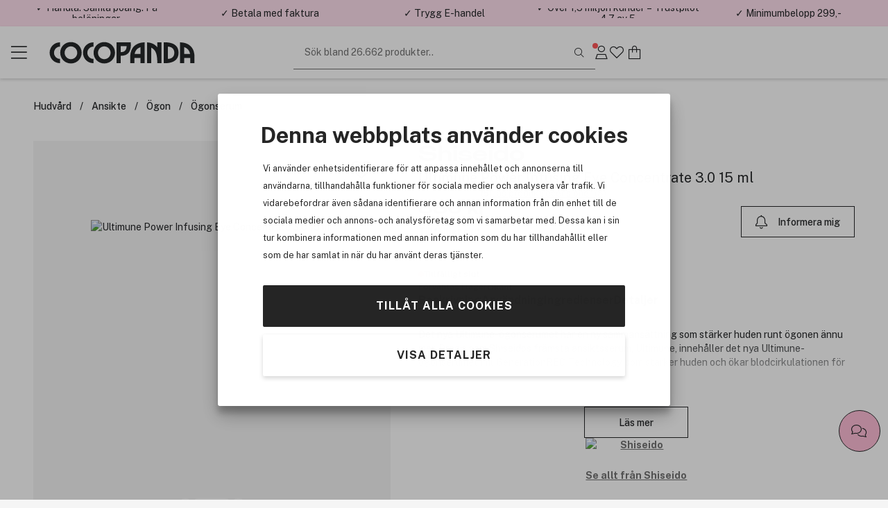

--- FILE ---
content_type: text/html; charset=utf-8
request_url: https://www.cocopanda.se/product/3261731/shiseido-ultimune-power-infusing-eye-concentrate-3-0-15-ml
body_size: 19442
content:


<!DOCTYPE html>
<html lang=sv>
<head><script>(function(w,i,g){w[g]=w[g]||[];if(typeof w[g].push=='function')w[g].push(i)})
(window,'GTM-K54293','google_tags_first_party');</script><script>(function(w,d,s,l){w[l]=w[l]||[];(function(){w[l].push(arguments);})('set', 'developer_id.dYzg1YT', true);
		w[l].push({'gtm.start':new Date().getTime(),event:'gtm.js'});var f=d.getElementsByTagName(s)[0],
		j=d.createElement(s);j.async=true;j.src='/g9kn/';
		f.parentNode.insertBefore(j,f);
		})(window,document,'script','dataLayer');</script>
    <meta charset="utf-8" name="viewport" content="width=device-width, initial-scale=1.0" />
    <title>Shiseido Ultimune Power Infusing Eye Concentrate 3.0 15 ml | Sveriges sk&#246;nhetsbutik p&#229; n&#228;tet!</title>

    
        <link rel="preconnect" href="//www.googletagmanager.com" 
                                    />
        <link rel="preconnect" href="//cdn-sitegainer.com" 
                                    />


    <script>var iGoType = 'ProductDetail';window.dataLayer = window.dataLayer || [];
window.dataLayer.push({"productDetail.id":"3261731"},{"productDetail.ean":"768614172895"},{"productDetail.name":"Shiseido Ultimune Power Infusing Eye Concentrate 3.0 15 ml"},{"productDetail.description":"Ultimune Eye Power Infusing Eye Concentrate gör huden runt ögonen slätare och ger mer lyster. "},{"productDetail.category":"Hudvård/Shiseido/Ögonserum/Hudvård"},{"productDetail.brand":"Shiseido"},{"productDetail.price":"880 kr"},{"productDetail.amount":"880,000000"},{"productDetail.photoUrl":"https://cdn.cocopanda.se/Media/Product/Image/300/9b6d19da-7ca8-4498-8981-72fcb691bd58_4.jpeg"},{"productDetail.inStock":"false"},{"productDetail.isGadCampaign":"false"},{"pagetype":"ProductDetail"},{"env.level":"prod"},{"currency":"SEK"},{"RequestUniqueIdentifier":"166b6c64-e8d0-4269-8394-e6b994b385fb"},{"device-type":"desktop"},{"ecommerce":{"detail":{"actionField":{},"products":[{"name":"Shiseido Ultimune Power Infusing Eye Concentrate 3.0 15 ml","id":"3261731","price":"880,000000","brand":"Shiseido","category":"Hudvård/Shiseido/Ögonserum/Hudvård","quantity":0}]}}},{"event":"view_item","ecommerce":{"items":[{"item_id":"3261731","item_name":"Shiseido Ultimune Power Infusing Eye Concentrate 3.0 15 ml","item_brand":"Shiseido","currency":"SEK","price":880.000000,"quantity":1}],"value":880.000000,"currency":"SEK"}});if(window.dataLayer&&typeof Object.keys === 'function'){for(var i=0;i<window.dataLayer.length;i++){var key = Object.keys(window.dataLayer[i]);if(key[0] !== 'event'){window.dataLayer[''+key[0]] = window.dataLayer[i][key[0]];}}}

</script>

    <script>var nettPortal;(function(nettPortal){var o={"settings":{"shopId":7,"version":"2601.213.1.2","versionHash":"94764af8","cdn":{"mediaBaseUrl":"https://cdn.cocopanda.se/Media/"}},"features":{"ratings":{"requireComment":false,"enabled":true},"showFormerPrices":true,"showShortSaleTextTag":true,"freightFreeLabel":false,"pricePerUnit":false,"giftbags":false,"checkAddressHasNumber":false,"networksSpeed":{"networks":"3G, 4G, ADSL, Fiber","speeds":"500,5000,20000,100000","enabled":true},"greenShipping":{"readMoreUrl":"","enabled":false},"modiface":{"retailerId":"cocop490375948735798","licenseKey":"44A19199F969E591F62E2F66CAB6C7421A38F1D8B657A8960E79F4EC8DDAC26AF567A1B2672A924A2108A9A65E245AB26BC578299FEB7F75B85CBAC1E9A4B730","enabled":true},"loyaltyProgram":true,"loyaltyProgramReceiveSmsMarketing":true,"loyaltyProgramReceiveNewsletter":true,"loyaltyProgramLoginAndUpgradePopups":true,"enableDedicatedOptInForCustomerClub":false,"stickyCartCTA":true,"confirmCreateAccountWithoutMembershipOptIn":true,"ratingsAndReviews":{"requirePurchased":true,"requireComment":false,"showSourceShopOnly":false,"enabled":true},"videoly":{"videolyScriptUrl":"https://api.videoly.co/1/quchbox/0/674/quch.js","enabled":true},"productDetailPageMedialLightBox":true,"bgrecommendedProducts":{"recsToAskFor":8,"enabled":true},"cartGiftCardInputStartOpen":false,"contentManagementTracking":{"enabled":true,"durationEvents":{"pageTypes":[1,2,3,4,5,7,8]},"impressionEvents":{"pageTypes":[1,2,3,4,5,7,8,9,10],"componentTypes":[1,2,3,4,5,6,7,8,10,11,12,13,14,15,16,17,18,19,20,21,22],"entityTypes":[2,3],"shopperIntentEntityTypes":[]},"clickEvents":{"componentTypes":[1,6,10,11,12,13,14,15,16,17,20,21,22],"entityTypes":[1,2,3,4,5,6,7],"shopperIntentEntityTypes":[]},"queueTimeout":500,"Description":"Settings for Content Management System tracking","Tags":[]},"freeFreightThresholdProgressBarEnabled":true,"smallOrderFeeProgressBarEnabled":false,"enableUnredeemedProductOffersInCart":false,"enableProductDetailStickyCta":true,"contentManagementRetailMediaDataSourceFeature":{"networkId":"42e737","apiBaseUrl":"https://delivery.adnuntius.com","enabled":false}},"data":{"common":{"isEmployee":false,"customerId":0,"isLoggedIn":false,"firstname":""}}};if(o!=null){Object.assign(nettPortal,o);}})(nettPortal||(nettPortal={}));</script>

    
    

    <script>
        !function (a, b, c, d, e, f, g, h) {
            a.RaygunObject = e, a[e] = a[e] || function () {
                (a[e].o = a[e].o || []).push(arguments)
            }, f = b.createElement(c), g = b.getElementsByTagName(c)[0],
            f.async = 1, f.src = d, g.parentNode.insertBefore(f, g), h = a.onerror, a.onerror = function (b, c, d, f, g) {
                h && h(b, c, d, f, g), g || (g = new Error(b)), a[e].q = a[e].q || [], a[e].q.push({
                    e: g
                })
            }
        }(window, document, "script", "//cdn.raygun.io/raygun4js/raygun.min.js", "rg4js");
        rg4js('apiKey', 'mUJtuJqZxLo2rjYQKxXQ');
        rg4js('enableCrashReporting', true);
        rg4js('options', {
            ignoreAjaxAbort: true,
            ignoreAjaxError: true,
            debugMode: false,
            ignore3rdPartyErrors: true,
            wrapAsynchronousCallbacks: false,
            disableErrorTracking: false,
            disablePulse: true,
            automaticPerformanceCustomTimings: true,
        });

        rg4js('setVersion', nettPortal.settings.version);

        if (nettPortal.data.common.customerId != null && nettPortal.data.common.customerId !== 0) {
            rg4js('setUser', {
                identifier: `${nettPortal.data.common.customerId}`,
                isAnonymous: false
            });
        }
    </script>


    
        <script async src="//cdn-sitegainer.com/5620150/es6/index.bundle.js" fetchpriority="high"></script>
        <link rel="stylesheet" href="/assets/stylesheets/lib/toastify.css?v=94764af8" />
    <link rel="stylesheet" href="/assets/stylesheets/core/font/font-face.css?v=94764af8" />
    <link rel="stylesheet" href="/assets/stylesheets/core/core-bundle.css?v=94764af8" />
    <link rel="stylesheet" href="/assets/stylesheets/core/cms-bundle.css?v=94764af8" />
    <link rel="stylesheet" href="/assets/stylesheets/components/paginationDots/paginationDots.css?v=94764af8" />
    <link rel="stylesheet" href="/assets/stylesheets/views/mypage/nav-tabs-column.css?v=94764af8" />
    <link rel="stylesheet" href="/assets/stylesheets/components/loyaltyprogram/loyaltyProgramCustomerPointsProgressComponent.css?v=94764af8" />
    <link rel="stylesheet" href="/assets/stylesheets/components/loyaltyprogram/loyaltyprogramupgradeprofileWidget.css?v=94764af8" />
    <link rel="stylesheet" href="/assets/stylesheets/components/dialog/dialog.css?v=94764af8" />
    <link rel="stylesheet" href="/assets/stylesheets/views/contentManagement/content-management.css?v=94764af8" />

<link rel="stylesheet" href="/assets/stylesheets/views/contentManagement/contentManagementPopups.css?v=94764af8" /><link rel="stylesheet" href="/assets/stylesheets/views/contentManagement/contentManagementRibbons.css?v=94764af8" />
    <link rel="stylesheet" href="/assets/stylesheets/views/account/account.css?v=94764af8" />

<link rel="stylesheet" href="/assets/stylesheets/core/layout/header/navigation-menu-desktop.css?v=94764af8" />

<link rel="stylesheet" href="/assets/stylesheets/components/loyaltyprogram/loyaltyprograminviteribbon.css?v=94764af8" />
    
    <link rel="stylesheet" href="/assets/stylesheets/views/mypage/playlist/playlist-tab.css?v=94764af8" />

    <link rel="stylesheet" href="/assets/stylesheets/components/collapseBox/collapse-box.css?v=94764af8" />

    <link rel="stylesheet" href="/assets/stylesheets/components/richContentDropdown/rich-content-dropdown.css?v=94764af8" />
    <link rel="stylesheet" href="/assets/stylesheets/components/productRatingsAndReviews/product-ratings-and-reviews.css?v=94764af8" />
    <link rel="stylesheet" href="/assets/stylesheets/components/minipdp/minipdp.css?v=94764af8" />
    <link rel="stylesheet" href="/assets/stylesheets/components/productCard/product-card.css?v=94764af8" />
    <link rel="stylesheet" href="/assets/stylesheets/components/buttons/select-button-group.css?v=94764af8" />
    <link rel="stylesheet" href="/assets/stylesheets/components/productCard/horizontal-product-card.css?v=94764af8" />
    <link rel="stylesheet" href="/assets/stylesheets/components/chatBubble/ChatBubblePdp.css?v=94764af8" />
    <link rel="stylesheet" href="/assets/stylesheets/components/paginationDots/paginationDots.css?v=94764af8" />

    <link rel="stylesheet" href="/assets/stylesheets/views/productDetail/product-attributes.css?v=94764af8" />
    <link rel="stylesheet" href="/assets/stylesheets/views/productDetail/attributesPicker/attributes-picker.css?v=94764af8" />
    <link rel="stylesheet" href="/assets/stylesheets/views/productDetail/related-products.css?v=94764af8" />
    <link rel="stylesheet" href="/assets/stylesheets/views/productDetail/productDetail.css?v=94764af8" />
    <link rel="stylesheet" href="/assets/stylesheets/views/productDetail/product-brand.css?v=94764af8" />
    <link rel="stylesheet" href="/assets/stylesheets/views/productDetail/productBrandAndName/product-brand-and-name.css?v=94764af8" />
    <link rel="stylesheet" href="/assets/stylesheets/views/productDetail/product-information-tabs.css?v=94764af8" />
    <link rel="stylesheet" href="/assets/stylesheets/views/productDetail/product-media.css?v=94764af8" />
    <link rel="stylesheet" href="/assets/stylesheets/components/gadCountdown/gad-countdown.css?v=94764af8" />
    <link rel="stylesheet" href="/assets/stylesheets/views/productDetail/videoly/videoly.css?v=94764af8" />


    <link rel="stylesheet" href="/assets/stylesheets/components/stickyElement/sticky-element.css?v=94764af8" />


<link rel="stylesheet" href="/assets/stylesheets/views/productDetail/productOnlineAvailability/productOnlineAvailabilityWidget.css?v=94764af8" />

    <link rel="stylesheet" href="/assets/stylesheets/components/breadCrumbs/bread-crumbs.css?v=94764af8" />



<link rel="stylesheet" href="/assets/stylesheets/lib/photoswipe.css?v=94764af8" />

<link rel="stylesheet" href="/assets/stylesheets/core/core-theme-pink.css?v=94764af8" />
    <script defer src="/assets/scripts/views/shared/topRibbon.js" type="module"></script>
    <script defer src="/assets/scripts/views/shared/topmenu/uspAndSearchAreaAutohideHandler.js" type="module"></script>

    <script defer src="/assets/scripts/views/shared/footer/footer.js" type="module"></script>
    <script defer src="/assets/scripts/views/shared/uspBar.js" type="module"></script>
    <script defer src="/assets/scripts/views/shared/productSearchAutoCompleteHandler.js" type="module"></script>
    <script defer src="/assets/scripts/util/components/lazyImageLoader.js" type="module"></script>
    <script defer src="/assets/scripts/views/shared/logoutHandler.js" type="module"></script>
    <script defer src="/assets/scripts/views/shared/topmenu/navigationMenuHandler.js" type="module"></script>
    <script defer src="/assets/scripts/util/messages/toasts.js" type="module"></script>
    <script defer src="/assets/scripts/views/shared/globalAccountDialog/globalAccountDialog.js" type="module"></script>

    <script defer src="/assets/scripts/customerConsent/customerConsent.js" type="module"></script>

    
    <script>var nettPortal;(function(nettPortal){var data;(function(data){var o={"pdp":{"productId":3261731,"shopperIntentDataModel":{"complimentaryProductReferal":{"shopperIntentPageSection":0,"productId":0}}}};if(o!=null){Object.assign(data,o);}})(nettPortal.data||(nettPortal.data={}));})(nettPortal||(nettPortal={}));</script>
    <script>var nettPortal;(function(nettPortal){var data;(function(data){var o={"pdp":{"productId":3261731,"shopperIntentDataModel":{"complimentaryProductReferal":{"shopperIntentPageSection":0,"productId":0}}}};if(o!=null){Object.assign(data,o);}})(nettPortal.data||(nettPortal.data={}));})(nettPortal||(nettPortal={}));</script>
    <script defer src="/assets/scripts/views/productDetail/productDetail.js" type="module"></script>

        <script>
            
            window.videolyData = new Promise(resolve => {
                window.videolyInitCallbacks = {
                    onVideoDataLoaded: [(err, data) => resolve({ err, data })]
                };
            })
        </script>
        <script defer type="text/plain" data-cookieconsent="marketing" src="https://api.videoly.co/1/quchbox/0/674/quch.js"></script>
    



        <script defer type="module" src="/assets/scripts/views/contentManagementSiteContent/siteContentManager.js"></script>

    


<script type="application/ld+json">
    {
  "@context": "https://schema.org/",
  "@type": "Product",
  "name": "Shiseido Ultimune Power Infusing Eye Concentrate 3.0 15 ml",
  "description": "Ultimune Eye Power Infusing Eye Concentrate gör huden runt ögonen slätare och ger mer lyster.",
  "sku": "3261731",
  "brand": {
    "@type": "Brand",
    "name": "Shiseido"
  },
  "gtin12": "768614172895",
  "offers": {
    "@type": "Offer",
    "price": "880.00",
    "priceCurrency": "SEK",
    "availability": "OutOfStock",
    "priceValidUntil": "2027-01-15T04:22:22.5982737+01:00",
    "url": "https://www.cocopanda.se/product/3261731",
    "itemCondition": "https://schema.org/NewCondition"
  },
  "image": "https://cdn.cocopanda.se/Media/Product/Image/300/9b6d19da-7ca8-4498-8981-72fcb691bd58_4.jpeg",
  "aggregateRating": {
    "@type": "AggregateRating",
    "ratingValue": "5,0",
    "ratingCount": "5"
  }
}
</script>    
<meta name="description" content="Ultimune Eye Power Infusing Eye Concentrate g&#246;r huden runt &#246;gonen sl&#228;tare och ger mer lyster. " />
<meta name="keywords" content="m&#228;rkesvaror,cocopanda,tax-free priser,Hudv&#229;rd,H&#229;rv&#229;rd,kosmetika,smink,parfym,H&#229;rprodukter,  Hudv&#229;rdprodukter,Schampo,Balsam,i.d.Bare Minerals, GHD platt&#229;ng,Tigi,Redken,MD Formulations  " />

    <link rel="canonical" href="https://www.cocopanda.se/product/3261731/shiseido-ultimune-power-infusing-eye-concentrate-3-0-15-ml" />


    <link rel="apple-touch-icon-precomposed" media="screen and (resolution: 132dpi)" href="/assets/images/touch/apple-touch-icon-72.png" />
    <link rel="apple-touch-icon-precomposed" media="screen and (resolution: 326dpi)" href="/assets/images/touch/apple-touch-icon-144.png" />


    <meta name="theme-color" content="#ffe0ee" />

    <meta property="og:site_name" content="Cocopanda.se" />
    <meta property="og:description" content="Ultimune Eye Power Infusing Eye Concentrate g&#246;r huden runt &#246;gonen sl&#228;tare och ger mer lyster. " />
    <meta property="og:image" content="https://cdn.cocopanda.se/Media/Product/Overlay/7/9b6d19da-7ca8-4498-8981-72fcb691bd58_4.jpeg" />
    <meta property="og:title" content="Shiseido Ultimune Power Infusing Eye Concentrate 3.0 15 ml | Sveriges sk&#246;nhetsbutik p&#229; n&#228;tet!" />
    <meta property="og:type" content="product" />
    <meta property="og:image:width" content="901" />
    <meta property="og:image:height" content="470" />
    <meta property="og:url" content="https://www.cocopanda.se/product/3261731/shiseido-ultimune-power-infusing-eye-concentrate-3-0-15-ml" />


</head>
<body>
    <a class="button black skip-to-content" href="#main">G&#229; till huvudmenyn</a>
    <input name="__RequestVerificationToken" type="hidden" value="DbdhODF36fxVb_UNfpahTpPq4Ss3uXHHmXuJCDEJ14Y0fHRXNajr15HrFpPTpmz-U7joWanuCc1aROr9-P-PrO6j6Rs1" />





<section class="ribbons-section js-site-content-ribbons-container" data-placement="top" data-content-mangement-page-type="10">
    <section class="content-management-ribbon flex-between js-content-ribbon" data-content-key="usp-top-ribbon" data-page-version-id="31029">
        

        <div class="js-content-management-component-wrapper  content-management-component-wrapper component-type-custom-links" style="--content-background-color:#ffe0ee;">



























<div class="custom-links-component" data-component-id="0" data-component-type="22">



<div class="carousel-container custom-links-text-links js-custom-links-text-links" data-page-version-component-id="0">
            <button class="button custom-links-text-link link-style-none fit-content  " data-site-content-key="usp-for-you" data-entity-id="17859" data-trackable-entity-type="7">✓ Handla. Samla po&#228;ng. F&#229; bel&#246;ningar.</button>

</div>

</div>
                                                            





        </div>
        <div class="js-content-management-component-wrapper  content-management-component-wrapper component-type-custom-links" style="--content-background-color:#ffe0ee;">



























<div class="custom-links-component" data-component-id="0" data-component-type="22">



<div class="carousel-container custom-links-text-links js-custom-links-text-links" data-page-version-component-id="0">
            <button class="button custom-links-text-link link-style-none fit-content  " data-site-content-key="usp-payment" data-entity-id="17860" data-trackable-entity-type="7">✓ Betala med faktura</button>

</div>

</div>
                                                            





        </div>
        <div class="js-content-management-component-wrapper  content-management-component-wrapper component-type-custom-links" style="--content-background-color:#ffe0ee;">



























<div class="custom-links-component" data-component-id="0" data-component-type="22">



<div class="carousel-container custom-links-text-links js-custom-links-text-links" data-page-version-component-id="0">
            <button class="button custom-links-text-link link-style-none fit-content  " data-site-content-key="usp-ehandel" data-entity-id="17861" data-trackable-entity-type="7">✓ Trygg E-handel</button>

</div>

</div>
                                                            





        </div>
        <div class="js-content-management-component-wrapper  content-management-component-wrapper component-type-custom-links" style="--content-background-color:#ffe0ee;">



























<div class="custom-links-component" data-component-id="0" data-component-type="22">



<div class="carousel-container custom-links-text-links js-custom-links-text-links" data-page-version-component-id="0">
            <button class="button custom-links-text-link link-style-none fit-content  " data-site-content-key="usp-trustpilot" data-entity-id="17862" data-trackable-entity-type="7">✓ &#214;ver 1,5 miljon kunder – Trustpilot 4,7 av 5</button>

</div>

</div>
                                                            





        </div>
        <div class="js-content-management-component-wrapper  content-management-component-wrapper component-type-rich-text" style="--content-background-color:#ffe0ee;">






<div class="rich-text-component" data-component-id="123426" data-component-type="4">
    <div class="rich-text-content">
        <p>✓ Minimumbelopp 299,-</p>
    </div>
</div>




















                                                            





        </div>

    </section>

</section>



    


<header class="section-header js-site-header  header-no-margin-override">

    
    <div class="top-bar-container">
        <div class="top-bar">
            <div class="logo-nav-section">
                <button class="js-navigation-toggle icon-button navigation-toggle pw-navigation-toggle" aria-label="Menu">
                    <i class="fasl fa-bars" aria-hidden="true"></i>
                    <i class="fasl fa-multiply" aria-hidden="true"></i>
                </button>
                <div class="logo-section">
                    
<div class="header-branding">
    <div class="site-logo">
        <a href="/" title="Go to Cocopanda.se">
            <img class="site-logo-img-regular pw-site-logo-img-regular" loading="eager" src="/assets/images/logo-cocopanda-pink.svg?v=rebrand1" alt="Cocopanda.se" />
        </a>
    </div>
</div>
                </div>
                


<nav class="js-navigation-menu navigation-menu pw-navigation-menu">
    <div class="header-section js-nav-header">
        <div class="my-page">


                <div class="nav-link js-open-account-dialog open-account-dialog">
                        <img src="/assets/images/cp-mp.png" alt="" />


                    <span class="nav-label">
                        Min sida
                    </span>
                </div>

        </div>
            <div class="nav-inspo">
                <a href="/lets-talk-beauty" class="nav-link">
                        <img src="/assets/images/ltb.png" alt="" />
                    <div>
                        Let&#39;s talk beauty
                    </div>
                </a>
            </div>
        <div class="back-view js-nav-header">
            <i class="fasl fa-angle-left"></i>
            <div>
                Tillbaka
            </div>
        </div>
    </div>
    <div class="navigation-item-section js-navigation-item-section">

            <div class="middle-section">
                <ul class="middle-section-list section-list js-section-list">


                            <li class="navigation-list-item  pw-navigation-list-item">
                                <a href="https://www.cocopanda.se/rea" >Rea</a>
                            </li>
                            <li class="navigation-list-item  pw-navigation-list-item">
                                <a href="https://www.cocopanda.se/products/rea-och-erbjudanden/outlet" >Outlet</a>
                            </li>
                            <li class="navigation-list-item  pw-navigation-list-item">
                                <a href="/products/nyheter" >Nyheter</a>
                            </li>
                            <li class="navigation-list-item  pw-navigation-list-item">
                                <a href="/products/bastsaljare" >B&#228;sts&#228;ljare</a>
                            </li>


<li class="navigation-list-item parent js-parent pw-navigation-list-item">
    <div class="child">
            <div class="navigation-title pw-navigation-title">
                K-Beauty
            </div>
            <div class="navigation-list-item child js-child">
                <a class="grand-child pw-grand-child" href="/products/k-beauty">Visa allt</a>

                    <a class="grand-child" href="/products/k-beauty/hudvard">Hudv&#229;rd</a>
                            <a class="great-grand-child" href="/products/k-beauty/hudvard/oljerengoring">Oljereng&#246;ring</a>
                            <a class="great-grand-child" href="/products/k-beauty/hudvard/vattenbaserad-rengoring">Vattenbaserad reng&#246;ring</a>
                            <a class="great-grand-child" href="/products/k-beauty/hudvard/skrubb-peeling">Skrubb &amp; peeling</a>
                            <a class="great-grand-child" href="/products/k-beauty/hudvard/rengoring">Reng&#246;ring</a>
                            <a class="great-grand-child" href="/products/k-beauty/hudvard/toner-och-mist">Toner och mist</a>
                            <a class="great-grand-child" href="/products/k-beauty/hudvard/essens">Essens</a>
                            <a class="great-grand-child" href="/products/k-beauty/hudvard/serum">Serum</a>
                            <a class="great-grand-child" href="/products/k-beauty/hudvard/ansiktsmasker">Ansiktsmasker</a>
                            <a class="great-grand-child" href="/products/k-beauty/hudvard/ogon">&#214;gon</a>
                            <a class="great-grand-child" href="/products/k-beauty/hudvard/fuktighetskram">Fuktighetskr&#228;m</a>
                            <a class="great-grand-child" href="/products/k-beauty/hudvard/solvard">Solv&#229;rd</a>
                            <a class="great-grand-child" href="/products/k-beauty/hudvard/lappar">L&#228;ppar</a>
                            <a class="great-grand-child" href="/products/k-beauty/hudvard/pimple-patch">Pimple patch</a>
                    <a class="grand-child" href="/products/k-beauty/harvard">H&#229;rv&#229;rd</a>
                            <a class="great-grand-child" href="/products/k-beauty/harvard/schampo">Schampo</a>
                            <a class="great-grand-child" href="/products/k-beauty/harvard/balsam">Balsam</a>
                            <a class="great-grand-child" href="/products/k-beauty/harvard/behandling">Behandling</a>
                            <a class="great-grand-child" href="/products/k-beauty/harvard/styling">Styling</a>
                    <a class="grand-child" href="/products/k-beauty/smink">Smink</a>
                            <a class="great-grand-child" href="/products/k-beauty/smink/ansikte">Ansikte</a>
                            <a class="great-grand-child" href="/products/k-beauty/smink/ogon">&#214;gon</a>
                            <a class="great-grand-child" href="/products/k-beauty/smink/lappar">L&#228;ppar</a>
            </div>
    </div>

    <i class="fasl fa-angle-right has-children-indicator"></i>
</li>


<li class="navigation-list-item parent js-parent pw-navigation-list-item">
    <div class="child">
            <div class="navigation-title pw-navigation-title">
                Premium
            </div>
            <div class="navigation-list-item child js-child">
                <a class="grand-child pw-grand-child" href="/products/premium">Visa allt</a>

                    <a class="grand-child" href="/products/premium/parfym">Parfym</a>
                    <a class="grand-child" href="/products/premium/presentset">Presentset</a>
                    <a class="grand-child" href="/products/premium/hudvard">Hudv&#229;rd</a>
                    <a class="grand-child" href="/products/premium/smink">Smink</a>
                    <a class="grand-child" href="/products/premium/harvard">H&#229;rv&#229;rd</a>
                    <a class="grand-child" href="/products/premium/man">Man</a>
            </div>
    </div>

    <i class="fasl fa-angle-right has-children-indicator"></i>
</li>
                            <li class="navigation-list-item  pw-navigation-list-item">
                                <a href="https://www.cocopanda.se/varumarken" >Varum&#228;rken</a>
                            </li>


<li class="navigation-list-item parent js-parent pw-navigation-list-item">
    <div class="child">
            <div class="navigation-title pw-navigation-title">
                Smink
            </div>
            <div class="navigation-list-item child js-child">
                <a class="grand-child pw-grand-child" href="/products/smink">Visa allt</a>

                    <a class="grand-child" href="/products/smink/ansikte">Ansikte</a>
                            <a class="great-grand-child" href="/products/smink/ansikte/foundations">Foundations</a>
                            <a class="great-grand-child" href="/products/smink/ansikte/concealers">Concealers</a>
                            <a class="great-grand-child" href="/products/smink/ansikte/puder">Puder</a>
                            <a class="great-grand-child" href="/products/smink/ansikte/setting-powder">Setting Powder</a>
                            <a class="great-grand-child" href="/products/smink/ansikte/bb-cream">BB Cream</a>
                            <a class="great-grand-child" href="/products/smink/ansikte/blush">Blush</a>
                            <a class="great-grand-child" href="/products/smink/ansikte/bronzer">Bronzer</a>
                            <a class="great-grand-child" href="/products/smink/ansikte/highlight">Highlight</a>
                            <a class="great-grand-child" href="/products/smink/ansikte/contour">Contour</a>
                            <a class="great-grand-child" href="/products/smink/ansikte/primer">Primer</a>
                            <a class="great-grand-child" href="/products/smink/ansikte/setting-spray">Setting Spray</a>
                            <a class="great-grand-child" href="/products/smink/ansikte/colour-correcting">Colour Correcting</a>
                    <a class="grand-child" href="/products/smink/ogon">&#214;gon</a>
                            <a class="great-grand-child" href="/products/smink/ogon/mascara">Mascara</a>
                            <a class="great-grand-child" href="/products/smink/ogon/eyeliner">Eyeliner</a>
                            <a class="great-grand-child" href="/products/smink/ogon/ogonbryn">&#214;gonbryn</a>
                            <a class="great-grand-child" href="/products/smink/ogon/ogonskugga">&#214;gonskugga</a>
                            <a class="great-grand-child" href="/products/smink/ogon/primer">Primer</a>
                            <a class="great-grand-child" href="/products/smink/ogon/fransar-och-ogonbrynsfarg">Fransar och &#246;gonbrynsf&#228;rg</a>
                            <a class="great-grand-child" href="/products/smink/ogon/fransserum">Fransserum</a>
                            <a class="great-grand-child" href="/products/smink/ogon/franslim">Franslim</a>
                            <a class="great-grand-child" href="/products/smink/ogon/losogonfransar">L&#246;s&#246;gonfransar</a>
                    <a class="grand-child" href="/products/smink/lappar">L&#228;ppar</a>
                            <a class="great-grand-child" href="/products/smink/lappar/lip-stain">Lip Stain</a>
                            <a class="great-grand-child" href="/products/smink/lappar/lappstift">L&#228;ppstift</a>
                            <a class="great-grand-child" href="/products/smink/lappar/lappglans">L&#228;ppglans</a>
                            <a class="great-grand-child" href="/products/smink/lappar/lip-oil">Lip Oil</a>
                            <a class="great-grand-child" href="/products/smink/lappar/lappennor">L&#228;ppennor</a>
                            <a class="great-grand-child" href="/products/smink/lappar/lip-plumper">Lip plumper</a>
                            <a class="great-grand-child" href="/products/smink/lappar/primer">Primer</a>
                    <a class="grand-child" href="/products/smink/naglar">Naglar</a>
                            <a class="great-grand-child" href="/products/smink/naglar/nagellack">Nagellack</a>
                            <a class="great-grand-child" href="/products/smink/naglar/losnaglar">L&#246;snaglar</a>
                            <a class="great-grand-child" href="/products/smink/naglar/nagelbehandling">Nagelbehandling</a>
                            <a class="great-grand-child" href="/products/smink/naglar/nagellacksborttagning">Nagellacksborttagning</a>
                            <a class="great-grand-child" href="/products/smink/naglar/nageldekoration">Nageldekoration</a>
                            <a class="great-grand-child" href="/products/smink/naglar/nagellampa">Nagellampa</a>
                    <a class="grand-child" href="/products/smink/borstar">Borstar</a>
                            <a class="great-grand-child" href="/products/smink/borstar/foundation-brush">Foundation brush</a>
                            <a class="great-grand-child" href="/products/smink/borstar/concealer-brush">Concealer brush</a>
                            <a class="great-grand-child" href="/products/smink/borstar/blending-sponge">Blending sponge</a>
                            <a class="great-grand-child" href="/products/smink/borstar/blush-bronzer-brush">Blush &amp; bronzer brush</a>
                            <a class="great-grand-child" href="/products/smink/borstar/kabuki">Kabuki</a>
                            <a class="great-grand-child" href="/products/smink/borstar/highlighter-brush">Highlighter brush</a>
                            <a class="great-grand-child" href="/products/smink/borstar/powder-brush">Powder brush</a>
                            <a class="great-grand-child" href="/products/smink/borstar/eye-shadow-brush">Eye shadow brush</a>
                            <a class="great-grand-child" href="/products/smink/borstar/eye-brow-brush">Eye brow brush</a>
                            <a class="great-grand-child" href="/products/smink/borstar/eyeliner-brush">Eyeliner brush</a>
                            <a class="great-grand-child" href="/products/smink/borstar/lips">Lips</a>
                            <a class="great-grand-child" href="/products/smink/borstar/borstrengoring">Borstreng&#246;ring</a>
                    <a class="grand-child" href="/products/smink/paletter">Paletter</a>
                            <a class="great-grand-child" href="/products/smink/paletter/ansikte">Ansikte</a>
                            <a class="great-grand-child" href="/products/smink/paletter/ogon">&#214;gon</a>
                    <a class="grand-child" href="/products/smink/sminkborttagning">Sminkborttagning</a>
                            <a class="great-grand-child" href="/products/smink/sminkborttagning/micellarvatten">Micell&#228;rvatten</a>
                            <a class="great-grand-child" href="/products/smink/sminkborttagning/sminkborttagningservetter">Sminkborttagningservetter</a>
                            <a class="great-grand-child" href="/products/smink/sminkborttagning/sminkborttagningsduk">Sminkborttagningsduk</a>
                    <a class="grand-child" href="/products/smink/verktyg-och-tillbehor">Verktyg och tillbeh&#246;r</a>
                            <a class="great-grand-child" href="/products/smink/verktyg-och-tillbehor/ogonfransbojare">&#214;gonfransb&#246;jare</a>
                            <a class="great-grand-child" href="/products/smink/verktyg-och-tillbehor/pincetter">Pincetter</a>
                            <a class="great-grand-child" href="/products/smink/verktyg-och-tillbehor/spegel">Spegel</a>
                            <a class="great-grand-child" href="/products/smink/verktyg-och-tillbehor/organizers">Organizers</a>
                            <a class="great-grand-child" href="/products/smink/verktyg-och-tillbehor/kroppsutsmyckning">Kroppsutsmyckning</a>
                            <a class="great-grand-child" href="/products/smink/verktyg-och-tillbehor/necessarer">Necess&#228;rer</a>
                    <a class="grand-child" href="/products/smink/resestorlekar-smink">Resestorlekar smink</a>
            </div>
    </div>

    <i class="fasl fa-angle-right has-children-indicator"></i>
</li>


<li class="navigation-list-item parent js-parent pw-navigation-list-item">
    <div class="child">
            <div class="navigation-title pw-navigation-title">
                Hudv&#229;rd
            </div>
            <div class="navigation-list-item child js-child">
                <a class="grand-child pw-grand-child" href="/products/hudvard">Visa allt</a>

                    <a class="grand-child" href="/products/hudvard/ansikte">Ansikte</a>
                            <a class="great-grand-child" href="/products/hudvard/ansikte/dagkram">Dagkr&#228;m</a>
                            <a class="great-grand-child" href="/products/hudvard/ansikte/fuktighetskram">Fuktighetskr&#228;m</a>
                            <a class="great-grand-child" href="/products/hudvard/ansikte/nattkram">Nattkr&#228;m</a>
                            <a class="great-grand-child" href="/products/hudvard/ansikte/serum">Serum</a>
                            <a class="great-grand-child" href="/products/hudvard/ansikte/oljor">Oljor</a>
                            <a class="great-grand-child" href="/products/hudvard/ansikte/toner-och-mist">Toner och mist</a>
                            <a class="great-grand-child" href="/products/hudvard/ansikte/patches">Patches</a>
                            <a class="great-grand-child" href="/products/hudvard/ansikte/ogon">&#214;gon</a>
                            <a class="great-grand-child" href="/products/hudvard/ansikte/rengoring">Reng&#246;ring</a>
                            <a class="great-grand-child" href="/products/hudvard/ansikte/ansiktsmasker">Ansiktsmasker</a>
                            <a class="great-grand-child" href="/products/hudvard/ansikte/malrettad-behandling">M&#229;lrettad behandling</a>
                            <a class="great-grand-child" href="/products/hudvard/ansikte/skrubb-och-peeling">Skrubb och peeling</a>
                            <a class="great-grand-child" href="/products/hudvard/ansikte/lappar">L&#228;ppar</a>
                    <a class="grand-child" href="/products/hudvard/kroppsvard">Kroppsv&#229;rd</a>
                            <a class="great-grand-child" href="/products/hudvard/kroppsvard/deodorant">Deodorant</a>
                            <a class="great-grand-child" href="/products/hudvard/kroppsvard/handvard">Handv&#229;rd</a>
                            <a class="great-grand-child" href="/products/hudvard/kroppsvard/fotvard">Fotv&#229;rd</a>
                            <a class="great-grand-child" href="/products/hudvard/kroppsvard/bodylotion">Bodylotion</a>
                            <a class="great-grand-child" href="/products/hudvard/kroppsvard/kroppstvatt">Kroppstv&#228;tt</a>
                            <a class="great-grand-child" href="/products/hudvard/kroppsvard/kroppsoljor">Kroppsoljor</a>
                            <a class="great-grand-child" href="/products/hudvard/kroppsvard/badprodukter">Badprodukter</a>
                            <a class="great-grand-child" href="/products/hudvard/kroppsvard/skrubb-och-peeling">Skrubb och peeling</a>
                    <a class="grand-child" href="/products/hudvard/professionell-hudvard">Professionell hudv&#229;rd</a>
                            <a class="great-grand-child" href="/products/hudvard/professionell-hudvard/ansikte">Ansikte</a>
                            <a class="great-grand-child" href="/products/hudvard/professionell-hudvard/kropp">Kropp</a>
                            <a class="great-grand-child" href="/products/hudvard/professionell-hudvard/man">Man</a>
                    <a class="grand-child" href="/products/hudvard/solprodukter">Solprodukter</a>
                            <a class="great-grand-child" href="/products/hudvard/solprodukter/solkram-och-solvard">Solkr&#228;m och solv&#229;rd</a>
                            <a class="great-grand-child" href="/products/hudvard/solprodukter/aftersun">Aftersun</a>
                            <a class="great-grand-child" href="/products/hudvard/solprodukter/brun-utan-sol">Brun utan sol</a>
                    <a class="grand-child" href="/products/hudvard/hudvardsverktyg">Hudv&#229;rdsverktyg</a>
                            <a class="great-grand-child" href="/products/hudvard/hudvardsverktyg/rengorningsborste">Reng&#246;rningsborste</a>
                            <a class="great-grand-child" href="/products/hudvard/hudvardsverktyg/face-rollers-gua-sha">Face rollers &amp; Gua Sha</a>
                            <a class="great-grand-child" href="/products/hudvard/hudvardsverktyg/beauty-tech">Beauty Tech</a>
                            <a class="great-grand-child" href="/products/hudvard/hudvardsverktyg/bomullsrondeller">Bomullsrondeller</a>
                            <a class="great-grand-child" href="/products/hudvard/hudvardsverktyg/tillbehor">Tillbeh&#246;r</a>
                    <a class="grand-child" href="/products/hudvard/resestorlekar-hudvard">Resestorlekar hudv&#229;rd</a>
            </div>
    </div>

    <i class="fasl fa-angle-right has-children-indicator"></i>
</li>


<li class="navigation-list-item parent js-parent pw-navigation-list-item">
    <div class="child">
            <div class="navigation-title pw-navigation-title">
                H&#229;rv&#229;rd
            </div>
            <div class="navigation-list-item child js-child">
                <a class="grand-child pw-grand-child" href="/products/harvard">Visa allt</a>

                    <a class="grand-child" href="/products/harvard/schampo">Schampo</a>
                    <a class="grand-child" href="/products/harvard/balsam">Balsam</a>
                    <a class="grand-child" href="/products/harvard/behandling">Behandling</a>
                            <a class="great-grand-child" href="/products/harvard/behandling/harkur">H&#229;rkur</a>
                            <a class="great-grand-child" href="/products/harvard/behandling/leave-in">Leave-in</a>
                            <a class="great-grand-child" href="/products/harvard/behandling/bond-repair">Bond repair</a>
                            <a class="great-grand-child" href="/products/harvard/behandling/harolja">H&#229;rolja</a>
                            <a class="great-grand-child" href="/products/harvard/behandling/scrub-till-harbotten">Scrub till h&#229;rbotten</a>
                    <a class="grand-child" href="/products/harvard/elektrisk">Elektrisk</a>
                            <a class="great-grand-child" href="/products/harvard/elektrisk/plattanger">Platt&#228;nger</a>
                            <a class="great-grand-child" href="/products/harvard/elektrisk/locktanger">Lockt&#228;nger</a>
                            <a class="great-grand-child" href="/products/harvard/elektrisk/harfoner">H&#229;rf&#246;ner</a>
                            <a class="great-grand-child" href="/products/harvard/elektrisk/varmeborste">V&#228;rmeborste</a>
                            <a class="great-grand-child" href="/products/harvard/elektrisk/harklippare">H&#229;rklippare</a>
                    <a class="grand-child" href="/products/harvard/styling">Styling</a>
                            <a class="great-grand-child" href="/products/harvard/styling/torrschampo">Torrschampo</a>
                            <a class="great-grand-child" href="/products/harvard/styling/harspray">H&#229;rspray</a>
                            <a class="great-grand-child" href="/products/harvard/styling/saltvattenspray">Saltvattenspray</a>
                            <a class="great-grand-child" href="/products/harvard/styling/varmeskydd">V&#228;rmeskydd</a>
                            <a class="great-grand-child" href="/products/harvard/styling/vax">Vax</a>
                            <a class="great-grand-child" href="/products/harvard/styling/gele">Gel&#233;</a>
                            <a class="great-grand-child" href="/products/harvard/styling/harcreme">H&#229;rcreme</a>
                            <a class="great-grand-child" href="/products/harvard/styling/harmousse">H&#229;rmousse</a>
                            <a class="great-grand-child" href="/products/harvard/styling/paste">Paste</a>
                            <a class="great-grand-child" href="/products/harvard/styling/serum">Serum</a>
                    <a class="grand-child" href="/products/harvard/harfarg">H&#229;rf&#228;rg</a>
                            <a class="great-grand-child" href="/products/harvard/harfarg/toning">Toning</a>
                            <a class="great-grand-child" href="/products/harvard/harfarg/permanent-harfarg">Permanent h&#229;rf&#228;rg</a>
                            <a class="great-grand-child" href="/products/harvard/harfarg/uppfriskning">Uppfriskning</a>
                            <a class="great-grand-child" href="/products/harvard/harfarg/blekning">Blekning</a>
                            <a class="great-grand-child" href="/products/harvard/harfarg/fargtillbehor">F&#228;rgtillbeh&#246;r</a>
                    <a class="grand-child" href="/products/harvard/solprodukter-till-har">Solprodukter till h&#229;r</a>
                    <a class="grand-child" href="/products/harvard/hartillbehor">H&#229;rtillbeh&#246;r</a>
                            <a class="great-grand-child" href="/products/harvard/hartillbehor/varmeborste">V&#228;rmeborste</a>
                            <a class="great-grand-child" href="/products/harvard/hartillbehor/pumpar">Pumpar</a>
                            <a class="great-grand-child" href="/products/harvard/hartillbehor/sax">Sax</a>
                            <a class="great-grand-child" href="/products/harvard/hartillbehor/tillbehor">Tillbeh&#246;r</a>
                    <a class="grand-child" href="/products/harvard/harborste-och-kam">H&#229;rborste och kam</a>
                            <a class="great-grand-child" href="/products/harvard/harborste-och-kam/paddle-brush">Paddle brush</a>
                            <a class="great-grand-child" href="/products/harvard/harborste-och-kam/detangler">Detangler</a>
                            <a class="great-grand-child" href="/products/harvard/harborste-och-kam/rundborste">Rundborste</a>
                            <a class="great-grand-child" href="/products/harvard/harborste-och-kam/vented-brush">Vented brush</a>
                            <a class="great-grand-child" href="/products/harvard/harborste-och-kam/curved-brush">Curved brush</a>
                            <a class="great-grand-child" href="/products/harvard/harborste-och-kam/teasing-brush">Teasing brush</a>
                            <a class="great-grand-child" href="/products/harvard/harborste-och-kam/kam">Kam</a>
                            <a class="great-grand-child" href="/products/harvard/harborste-och-kam/scalp-brush">Scalp Brush</a>
                    <a class="grand-child" href="/products/harvard/resestorlekar-harvard">Resestorlekar h&#229;rv&#229;rd</a>
            </div>
    </div>

    <i class="fasl fa-angle-right has-children-indicator"></i>
</li>


<li class="navigation-list-item parent js-parent pw-navigation-list-item">
    <div class="child">
            <div class="navigation-title pw-navigation-title">
                Parfym
            </div>
            <div class="navigation-list-item child js-child">
                <a class="grand-child pw-grand-child" href="/products/parfym">Visa allt</a>

                    <a class="grand-child" href="/products/parfym/arabiska-dofter">Arabiska dofter</a>
                    <a class="grand-child" href="/products/parfym/dam">Dam</a>
                            <a class="great-grand-child" href="/products/parfym/dam/body-hairmist">Body &amp; Hairmist</a>
                            <a class="great-grand-child" href="/products/parfym/dam/parfym">Parfym</a>
                            <a class="great-grand-child" href="/products/parfym/dam/deodorant">Deodorant</a>
                            <a class="great-grand-child" href="/products/parfym/dam/refill">Refill</a>
                            <a class="great-grand-child" href="/products/parfym/dam/bodyspray">Bodyspray</a>
                            <a class="great-grand-child" href="/products/parfym/dam/hairmist">Hairmist</a>
                    <a class="grand-child" href="/products/parfym/man">Man</a>
                            <a class="great-grand-child" href="/products/parfym/man/parfym">Parfym</a>
                            <a class="great-grand-child" href="/products/parfym/man/deodorant">Deodorant</a>
                            <a class="great-grand-child" href="/products/parfym/man/refill">Refill</a>
                            <a class="great-grand-child" href="/products/parfym/man/bodyspray">Bodyspray</a>
                            <a class="great-grand-child" href="/products/parfym/man/hairmist">Hairmist</a>
                    <a class="grand-child" href="/products/parfym/unisex">Unisex</a>
                            <a class="great-grand-child" href="/products/parfym/unisex/body-hairmist">Body &amp; Hairmist</a>
                            <a class="great-grand-child" href="/products/parfym/unisex/parfym">Parfym</a>
                            <a class="great-grand-child" href="/products/parfym/unisex/refill">Refill</a>
                            <a class="great-grand-child" href="/products/parfym/unisex/deodorant">Deodorant</a>
                            <a class="great-grand-child" href="/products/parfym/unisex/bodyspray">Bodyspray</a>
                            <a class="great-grand-child" href="/products/parfym/unisex/hairmist">Hairmist</a>
                    <a class="grand-child" href="/products/parfym/nischdofter">Nischdofter</a>
                    <a class="grand-child" href="/products/parfym/doftfamilj">Doftfamilj</a>
                            <a class="great-grand-child" href="/products/parfym/doftfamilj/blommiga-dofter">Blommiga dofter</a>
                            <a class="great-grand-child" href="/products/parfym/doftfamilj/friska-dofter">Friska dofter</a>
                            <a class="great-grand-child" href="/products/parfym/doftfamilj/traaktiga-dofter">Tr&#228;aktiga dofter</a>
                            <a class="great-grand-child" href="/products/parfym/doftfamilj/kryddiga-dofter">Kryddiga dofter</a>
                    <a class="grand-child" href="/products/parfym/resestorlekar-parfym">Resestorlekar parfym</a>
            </div>
    </div>

    <i class="fasl fa-angle-right has-children-indicator"></i>
</li>


<li class="navigation-list-item parent js-parent pw-navigation-list-item">
    <div class="child">
            <div class="navigation-title pw-navigation-title">
                Man
            </div>
            <div class="navigation-list-item child js-child">
                <a class="grand-child pw-grand-child" href="/products/man">Visa allt</a>

                    <a class="grand-child" href="/products/man/parfym">Parfym</a>
                            <a class="great-grand-child" href="/products/man/parfym/deodorant">Deodorant</a>
                            <a class="great-grand-child" href="/products/man/parfym/parfym">Parfym</a>
                            <a class="great-grand-child" href="/products/man/parfym/refill">Refill</a>
                    <a class="grand-child" href="/products/man/skagg">Sk&#228;gg</a>
                            <a class="great-grand-child" href="/products/man/skagg/skaggolja">Sk&#228;ggolja</a>
                            <a class="great-grand-child" href="/products/man/skagg/skaggvard">Sk&#228;ggv&#229;rd</a>
                            <a class="great-grand-child" href="/products/man/skagg/skaggvax">Sk&#228;ggvax</a>
                            <a class="great-grand-child" href="/products/man/skagg/skaggborste-och-kam">Sk&#228;ggborste och -kam</a>
                            <a class="great-grand-child" href="/products/man/skagg/skaggfarg">Sk&#228;ggf&#228;rg</a>
                            <a class="great-grand-child" href="/products/man/skagg/verktyg-for-skagg">Verktyg f&#246;r sk&#228;gg</a>
                    <a class="grand-child" href="/products/man/rakning">Rakning</a>
                            <a class="great-grand-child" href="/products/man/rakning/rakgel">Rakgel</a>
                            <a class="great-grand-child" href="/products/man/rakning/rakhyvlar-och-rakblad">Rakhyvlar och rakblad</a>
                            <a class="great-grand-child" href="/products/man/rakning/rakverktyg">Rakverktyg</a>
                            <a class="great-grand-child" href="/products/man/rakning/skaggtrimmer-och-rakapparat">Sk&#228;ggtrimmer och rakapparat</a>
                            <a class="great-grand-child" href="/products/man/rakning/aftershave">Aftershave</a>
                    <a class="grand-child" href="/products/man/hudvard">Hudv&#229;rd</a>
                            <a class="great-grand-child" href="/products/man/hudvard/ansikte">Ansikte</a>
                            <a class="great-grand-child" href="/products/man/hudvard/kropp">Kropp</a>
                    <a class="grand-child" href="/products/man/harvard">H&#229;rv&#229;rd</a>
                            <a class="great-grand-child" href="/products/man/harvard/styling">Styling</a>
                            <a class="great-grand-child" href="/products/man/harvard/behandling">Behandling</a>
                            <a class="great-grand-child" href="/products/man/harvard/shampoo">Shampoo</a>
                            <a class="great-grand-child" href="/products/man/harvard/balsam">Balsam</a>
            </div>
    </div>

    <i class="fasl fa-angle-right has-children-indicator"></i>
</li>


<li class="navigation-list-item parent js-parent pw-navigation-list-item">
    <div class="child">
            <div class="navigation-title pw-navigation-title">
                Solkr&#228;m och solv&#229;rd
            </div>
            <div class="navigation-list-item child js-child">
                <a class="grand-child pw-grand-child" href="/products/hudvard/solprodukter/solkram-och-solvard">Visa allt</a>

                    <a class="grand-child" href="/products/hudvard/solprodukter/solkram-och-solvard/kropp">Kropp</a>
                    <a class="grand-child" href="/products/hudvard/solprodukter/solkram-och-solvard/ansikte">Ansikte</a>
                    <a class="grand-child" href="/products/hudvard/solprodukter/solkram-och-solvard/lappar">L&#228;ppar</a>
                    <a class="grand-child" href="/products/hudvard/solprodukter/solkram-och-solvard/sololja">Sololja</a>
            </div>
    </div>

    <i class="fasl fa-angle-right has-children-indicator"></i>
</li>


<li class="navigation-list-item parent js-parent pw-navigation-list-item">
    <div class="child">
            <div class="navigation-title pw-navigation-title">
                F&#246;r&#228;ldrar &amp; barn
            </div>
            <div class="navigation-list-item child js-child">
                <a class="grand-child pw-grand-child" href="/products/foraldrar-barn">Visa allt</a>

                    <a class="grand-child" href="/products/foraldrar-barn/graviditet-efter-forlossning">Graviditet &amp; efter f&#246;rlossning</a>
                            <a class="great-grand-child" href="/products/foraldrar-barn/graviditet-efter-forlossning/graviditetstest">Graviditetstest</a>
                            <a class="great-grand-child" href="/products/foraldrar-barn/graviditet-efter-forlossning/hygienartiklar">Hygienartiklar</a>
                            <a class="great-grand-child" href="/products/foraldrar-barn/graviditet-efter-forlossning/hudvard">Hudv&#229;rd</a>
                            <a class="great-grand-child" href="/products/foraldrar-barn/graviditet-efter-forlossning/amning">Amning</a>
                    <a class="grand-child" href="/products/foraldrar-barn/babytillbehor">Babytillbeh&#246;r</a>
                            <a class="great-grand-child" href="/products/foraldrar-barn/babytillbehor/nappflaskor">Nappflaskor</a>
                            <a class="great-grand-child" href="/products/foraldrar-barn/babytillbehor/nappar">Nappar</a>
                            <a class="great-grand-child" href="/products/foraldrar-barn/babytillbehor/bitringar">Bitringar</a>
                            <a class="great-grand-child" href="/products/foraldrar-barn/babytillbehor/barnmuggar">Barnmuggar</a>
                            <a class="great-grand-child" href="/products/foraldrar-barn/babytillbehor/maltid">M&#229;ltid</a>
                    <a class="grand-child" href="/products/foraldrar-barn/accessories-baby-barn">Accessories baby &amp; barn</a>
                            <a class="great-grand-child" href="/products/foraldrar-barn/accessories-baby-barn/toalettvaska">Toalettv&#228;ska</a>
                            <a class="great-grand-child" href="/products/foraldrar-barn/accessories-baby-barn/harborstar">H&#229;rborstar</a>
                            <a class="great-grand-child" href="/products/foraldrar-barn/accessories-baby-barn/haraccessoarer">H&#229;raccessoarer</a>
                            <a class="great-grand-child" href="/products/foraldrar-barn/accessories-baby-barn/annat">Annat</a>
                    <a class="grand-child" href="/products/foraldrar-barn/badtid-baby-barn">Badtid baby &amp; barn</a>
                            <a class="great-grand-child" href="/products/foraldrar-barn/badtid-baby-barn/tval">Tv&#229;l</a>
                            <a class="great-grand-child" href="/products/foraldrar-barn/badtid-baby-barn/babyolja">Babyolja</a>
                            <a class="great-grand-child" href="/products/foraldrar-barn/badtid-baby-barn/fuktighetskramer">Fuktighetskr&#228;mer</a>
                            <a class="great-grand-child" href="/products/foraldrar-barn/badtid-baby-barn/tvatt-och-vard">Tv&#228;tt och v&#229;rd</a>
                            <a class="great-grand-child" href="/products/foraldrar-barn/badtid-baby-barn/schampon">Schampon</a>
                            <a class="great-grand-child" href="/products/foraldrar-barn/badtid-baby-barn/balsam-och-balsamspray">Balsam och balsamspray</a>
                            <a class="great-grand-child" href="/products/foraldrar-barn/badtid-baby-barn/badsalter-och-badbomber">Badsalter och badbomber</a>
                            <a class="great-grand-child" href="/products/foraldrar-barn/badtid-baby-barn/handdukar-och-filtar">Handdukar och filtar</a>
                    <a class="grand-child" href="/products/foraldrar-barn/tandvard-for-baby-barn">Tandv&#229;rd f&#246;r baby &amp; barn</a>
                            <a class="great-grand-child" href="/products/foraldrar-barn/tandvard-for-baby-barn/tandkram">Tandkr&#228;m</a>
                            <a class="great-grand-child" href="/products/foraldrar-barn/tandvard-for-baby-barn/tandborste">Tandborste</a>
                            <a class="great-grand-child" href="/products/foraldrar-barn/tandvard-for-baby-barn/munskolj">Munsk&#246;lj</a>
                    <a class="grand-child" href="/products/foraldrar-barn/solskydd-for-baby-barn">Solskydd f&#246;r baby &amp; barn</a>
                            <a class="great-grand-child" href="/products/foraldrar-barn/solskydd-for-baby-barn/solkram">Solkr&#228;m</a>
                            <a class="great-grand-child" href="/products/foraldrar-barn/solskydd-for-baby-barn/solglasogon">Solglas&#246;gon</a>
            </div>
    </div>

    <i class="fasl fa-angle-right has-children-indicator"></i>
</li>


<li class="navigation-list-item parent js-parent pw-navigation-list-item">
    <div class="child">
            <div class="navigation-title pw-navigation-title">
                Smycken &amp; Tillbeh&#246;r
            </div>
            <div class="navigation-list-item child js-child">
                <a class="grand-child pw-grand-child" href="/products/smycken-tillbehor">Visa allt</a>

                    <a class="grand-child" href="/products/smycken-tillbehor/smycken">Smycken</a>
                            <a class="great-grand-child" href="/products/smycken-tillbehor/smycken/orhangen">&#214;rh&#228;ngen</a>
                            <a class="great-grand-child" href="/products/smycken-tillbehor/smycken/halsband">Halsband</a>
                            <a class="great-grand-child" href="/products/smycken-tillbehor/smycken/armband">Armband</a>
                            <a class="great-grand-child" href="/products/smycken-tillbehor/smycken/ringar">Ringar</a>
                            <a class="great-grand-child" href="/products/smycken-tillbehor/smycken/smyckeskrin">Smyckeskrin</a>
                    <a class="grand-child" href="/products/smycken-tillbehor/haraccessoarer">H&#229;raccessoarer</a>
                            <a class="great-grand-child" href="/products/smycken-tillbehor/haraccessoarer/harklammor">H&#229;rkl&#228;mmor</a>
                            <a class="great-grand-child" href="/products/smycken-tillbehor/haraccessoarer/harsnoddar">H&#229;rsnoddar</a>
                            <a class="great-grand-child" href="/products/smycken-tillbehor/haraccessoarer/harspannen">H&#229;rsp&#228;nnen</a>
                            <a class="great-grand-child" href="/products/smycken-tillbehor/haraccessoarer/diadem">Diadem</a>
                    <a class="grand-child" href="/products/smycken-tillbehor/solglasogon-glasogon">Solglas&#246;gon &amp; Glas&#246;gon</a>
                            <a class="great-grand-child" href="/products/smycken-tillbehor/solglasogon-glasogon/solglasogon">Solglas&#246;gon</a>
                            <a class="great-grand-child" href="/products/smycken-tillbehor/solglasogon-glasogon/glasogon">Glas&#246;gon</a>
                            <a class="great-grand-child" href="/products/smycken-tillbehor/solglasogon-glasogon/tillbehor">Tillbeh&#246;r</a>
                    <a class="grand-child" href="/products/smycken-tillbehor/mobiltillbehor">Mobiltillbeh&#246;r</a>
                    <a class="grand-child" href="/products/smycken-tillbehor/vaskor">V&#228;skor</a>
                            <a class="great-grand-child" href="/products/smycken-tillbehor/vaskor/bag-charms">Bag Charms</a>
                            <a class="great-grand-child" href="/products/smycken-tillbehor/vaskor/vaskor">V&#228;skor</a>
                            <a class="great-grand-child" href="/products/smycken-tillbehor/vaskor/planbocker">Pl&#229;nb&#246;cker</a>
                            <a class="great-grand-child" href="/products/smycken-tillbehor/vaskor/necessarer">Necess&#228;rer</a>
                            <a class="great-grand-child" href="/products/smycken-tillbehor/vaskor/datorfodral">Datorfodral</a>
                    <a class="grand-child" href="/products/smycken-tillbehor/underklader">Underkl&#228;der</a>
                            <a class="great-grand-child" href="/products/smycken-tillbehor/underklader/brosttejp">Br&#246;sttejp</a>
                            <a class="great-grand-child" href="/products/smycken-tillbehor/underklader/nipple-covers">Nipple covers</a>
            </div>
    </div>

    <i class="fasl fa-angle-right has-children-indicator"></i>
</li>


<li class="navigation-list-item parent js-parent pw-navigation-list-item">
    <div class="child">
            <div class="navigation-title pw-navigation-title">
                H&#228;lsa &amp; v&#228;lbefinnande
            </div>
            <div class="navigation-list-item child js-child">
                <a class="grand-child pw-grand-child" href="/products/halsa-valbefinnande">Visa allt</a>

                    <a class="grand-child" href="/products/halsa-valbefinnande/harborttagning">H&#229;rborttagning</a>
                            <a class="great-grand-child" href="/products/halsa-valbefinnande/harborttagning/rakhyvlar-och-rakblad">Rakhyvlar och rakblad</a>
                            <a class="great-grand-child" href="/products/halsa-valbefinnande/harborttagning/raklodder">Rakl&#246;dder</a>
                            <a class="great-grand-child" href="/products/halsa-valbefinnande/harborttagning/vax">Vax</a>
                            <a class="great-grand-child" href="/products/halsa-valbefinnande/harborttagning/after-shave">After shave</a>
                            <a class="great-grand-child" href="/products/halsa-valbefinnande/harborttagning/epilator-och-ipl">Epilator och IPL</a>
                    <a class="grand-child" href="/products/halsa-valbefinnande/kosttillskott-och-livsmedel">Kosttillskott och livsmedel</a>
                            <a class="great-grand-child" href="/products/halsa-valbefinnande/kosttillskott-och-livsmedel/mat-och-dryck">Mat- och dryck</a>
                            <a class="great-grand-child" href="/products/halsa-valbefinnande/kosttillskott-och-livsmedel/traning-och-aterhamtning">Tr&#228;ning och &#229;terh&#228;mtning</a>
                            <a class="great-grand-child" href="/products/halsa-valbefinnande/kosttillskott-och-livsmedel/kosttillskott">Kosttillskott</a>
                    <a class="grand-child" href="/products/halsa-valbefinnande/intimvard">Intimv&#229;rd</a>
                            <a class="great-grand-child" href="/products/halsa-valbefinnande/intimvard/bindor-och-tamponger">Bindor och tamponger</a>
                            <a class="great-grand-child" href="/products/halsa-valbefinnande/intimvard/intimtvatt">Intimtv&#228;tt</a>
                            <a class="great-grand-child" href="/products/halsa-valbefinnande/intimvard/klimakteriet">Klimakteriet</a>
                            <a class="great-grand-child" href="/products/halsa-valbefinnande/intimvard/menskopp">Menskopp</a>
                    <a class="grand-child" href="/products/halsa-valbefinnande/tandvard">Tandv&#229;rd</a>
                            <a class="great-grand-child" href="/products/halsa-valbefinnande/tandvard/elektrisk-tandborste">Elektrisk tandborste</a>
                            <a class="great-grand-child" href="/products/halsa-valbefinnande/tandvard/tandblekningsstrips">Tandblekningsstrips</a>
                            <a class="great-grand-child" href="/products/halsa-valbefinnande/tandvard/tandborste">Tandborste</a>
                            <a class="great-grand-child" href="/products/halsa-valbefinnande/tandvard/tandkram">Tandkr&#228;m</a>
                            <a class="great-grand-child" href="/products/halsa-valbefinnande/tandvard/tandpetare">Tandpetare</a>
                            <a class="great-grand-child" href="/products/halsa-valbefinnande/tandvard/tandblekning">Tandblekning</a>
                            <a class="great-grand-child" href="/products/halsa-valbefinnande/tandvard/munskolj">Munsk&#246;lj</a>
                    <a class="grand-child" href="/products/halsa-valbefinnande/spa-och-valbefinnande">Spa och v&#228;lbefinnande</a>
                            <a class="great-grand-child" href="/products/halsa-valbefinnande/spa-och-valbefinnande/hemmaspa">Hemmaspa</a>
                            <a class="great-grand-child" href="/products/halsa-valbefinnande/spa-och-valbefinnande/sovmask">Sovmask</a>
                            <a class="great-grand-child" href="/products/halsa-valbefinnande/spa-och-valbefinnande/exfoliering">Exfoliering</a>
                            <a class="great-grand-child" href="/products/halsa-valbefinnande/spa-och-valbefinnande"></a>
            </div>
    </div>

    <i class="fasl fa-angle-right has-children-indicator"></i>
</li>


<li class="navigation-list-item parent js-parent pw-navigation-list-item">
    <div class="child">
            <div class="navigation-title pw-navigation-title">
                Hem
            </div>
            <div class="navigation-list-item child js-child">
                <a class="grand-child pw-grand-child" href="/products/hem">Visa allt</a>

                    <a class="grand-child" href="/products/hem/dofter-till-hemmet">Dofter till hemmet</a>
                            <a class="great-grand-child" href="/products/hem/dofter-till-hemmet/rumsspray">Rumsspray</a>
                            <a class="great-grand-child" href="/products/hem/dofter-till-hemmet/doftpinnar">Doftpinnar</a>
                            <a class="great-grand-child" href="/products/hem/dofter-till-hemmet/doftljus">Doftljus</a>
                    <a class="grand-child" href="/products/hem/rengorning">Reng&#246;rning</a>
                            <a class="great-grand-child" href="/products/hem/rengorning/desinfektion">Desinfektion</a>
                            <a class="great-grand-child" href="/products/hem/rengorning/kladtvatt">Kl&#228;dtv&#228;tt</a>
                            <a class="great-grand-child" href="/products/hem/rengorning/hustvatt">Hustv&#228;tt</a>
                            <a class="great-grand-child" href="/products/hem/rengorning/diskning">Diskning</a>
                            <a class="great-grand-child" href="/products/hem/rengorning/tillbehor">Tillbeh&#246;r</a>
                    <a class="grand-child" href="/products/hem/orngott">&#214;rngott</a>
            </div>
    </div>

    <i class="fasl fa-angle-right has-children-indicator"></i>
</li>


<li class="navigation-list-item parent js-parent pw-navigation-list-item">
    <div class="child">
            <div class="navigation-title pw-navigation-title">
                Presenttips
            </div>
            <div class="navigation-list-item child js-child">
                <a class="grand-child pw-grand-child" href="/products/presenttips">Visa allt</a>

                    <a class="grand-child" href="/products/presenttips/presentset">Presentset</a>
                            <a class="great-grand-child" href="/products/presenttips/presentset/parfym">Parfym</a>
                            <a class="great-grand-child" href="/products/presenttips/presentset/smink">Smink</a>
                            <a class="great-grand-child" href="/products/presenttips/presentset/hudvard">Hudv&#229;rd</a>
                            <a class="great-grand-child" href="/products/presenttips/presentset/harvard">H&#229;rv&#229;rd</a>
                            <a class="great-grand-child" href="/products/presenttips/presentset/herre">Herre</a>
                            <a class="great-grand-child" href="/products/presenttips/presentset/foraldrar-barn">F&#246;r&#228;ldrar &amp; barn</a>
                            <a class="great-grand-child" href="/products/presenttips/presentset/halsa-valbefinnande">H&#228;lsa &amp; v&#228;lbefinnande</a>
                            <a class="great-grand-child" href="/products/presenttips/presentset/hem-tillbehor">Hem &amp; tillbeh&#246;r</a>
                    <a class="grand-child" href="/products/presenttips/adventskalender">Adventskalender</a>
                    <a class="grand-child" href="/products/presenttips"></a>
            </div>
    </div>

    <i class="fasl fa-angle-right has-children-indicator"></i>
</li>
                </ul>
            </div>

            <div class="bottom-section">

                <ul class="bottom-section-list section-list js-section-list">
                            <li class="navigation-list-item  pw-navigation-list-item">
                                <a href="https://www.cocopanda.se/medlemserbjudande">Medlemserbjudande</a>
                            </li>
                            <li class="navigation-list-item  pw-navigation-list-item">
                                <a href="https://www.cocopanda.se/offers">Special Deals</a>
                            </li>
                            <li class="navigation-list-item  pw-navigation-list-item">
                                <a href="/products/erbjudanden/gwp">G&#229;va p&#229; k&#246;pet</a>
                            </li>
                            <li class="navigation-list-item  pw-navigation-list-item">
                                <a href="https://www.cocopanda.se/member">Kundklubb</a>
                            </li>
                            <li class="navigation-list-item  pw-navigation-list-item">
                                <a href="https://www.cocopanda.se/kundcenter">Kundservice</a>
                            </li>
                            <li class="navigation-list-item  pw-navigation-list-item">
                                <a href="/retail-stores">Fysiska butiker</a>
                            </li>
                </ul>
            </div>


    </div>

</nav>


            </div>

            
            <div class="usp-and-search-area js-usp-and-search-area" data-start-hidden="true">
                <div class="search-section flex-one">
                    <form action="/search" class="search-form">
    <input type="text" name="searchTerm" class="input-text-search js-product-search-trigger pw-product-search-input" aria-label="S&#246;k"
           placeholder="Sök bland 26.662 produkter.." autocomplete="off" value="">
    <i class="fasl fa-search fa-absolute" aria-hidden="true"></i>
</form>

                </div>
            </div>

            <div class="icon-menu-section flex align-center justify-end flex-one">
                


<ul class="header-icons">

    <li class="header-icon nav-search-icon">
        <i class="fasl fa-search auto-hide-search-icon js-product-search-trigger pw-product-search-trigger" aria-hidden="true"></i>
    </li>

        <li class="header-icon nav-item-mypage js-open-account-dialog open-account-dialog">
            <div class="flex-center">
                <i class="nav-icon fasl fa-user" aria-hidden="true">
                    <span class="nav-offline nav-status"></span>
                </i>
            </div>
        </li>


    <li class="header-icon nav-item-save " title="Favoriter">
        <a href="/mywishlist" aria-label="Favoriter" class="flex-center pw-favourites-icon">
            <i class="nav-icon fasl fa-heart" aria-hidden="true"></i>
        </a>
    </li>

    <li class="header-icon nav-item-cart  pw-cart-icon" title="Varukorg">
        <a href="/cart" aria-label="Varukorg" class="flex-center">
            <i class="nav-icon fasl fa-shopping-bag" aria-hidden="true">
                <span class="nav-value js-cart-icon-product-count font-main display-none pw-cart-icon-product-count">
                    0
                </span>
            </i>
        </a>
    </li>
</ul>

            </div>

        </div>
    </div>
</header>

    


    
    <section id="main">
        



<div class="pdp-container" id="main-container">

    <div class="bread-crumbs">
            <a href="/products/hudvard">Hudv&#229;rd</a>
            <a href="/products/hudvard/ansikte">Ansikte</a>
            <a href="/products/hudvard/ansikte/ogon">&#214;gon</a>
            <a href="/products/hudvard/ansikte/ogon/ogonserum">&#214;gonserum</a>
    </div>
    <div class="flex-column gap-1">

        <div class="pdp-image">



<div class="product-media-container js-product-media-container position-relative width-100 flex justify-center animating"
     data-slide-interval-ms="5000"
     data-number-of-slides="5"
     style="--dot-progress-duration: 5000ms;"
      
     data-enable-auto-play="true"
     >
    

    <div class="product-images-container js-product-images-container js-carousel-slider align-center">

                <a class="product-image-container align-center " role="button" data-pswp-width="900" data-pswp-height="900" data-pswp-src="https://cdn.cocopanda.se/Media/Product/Image/900/9b6d19da-7ca8-4498-8981-72fcb691bd58_4.jpeg">
                    <picture class="flex-center blend-multiply">
                        <source media="(max-width: 1199px)" srcset="https://cdn.cocopanda.se/Media/Product/Image/300/9b6d19da-7ca8-4498-8981-72fcb691bd58_4.jpeg, https://cdn.cocopanda.se/Media/Product/Image/750/9b6d19da-7ca8-4498-8981-72fcb691bd58_4.jpeg 2x"  width="360" height="360" />
                        <source media="(min-width: 1200px)" srcset="https://cdn.cocopanda.se/Media/Product/Image/750/9b6d19da-7ca8-4498-8981-72fcb691bd58_4.jpeg, https://cdn.cocopanda.se/Media/Product/Image/900/9b6d19da-7ca8-4498-8981-72fcb691bd58_4.jpeg 2x" width="551" height="551"/>
                        <img src="https://cdn.cocopanda.se/Media/Product/Image/750/9b6d19da-7ca8-4498-8981-72fcb691bd58_4.jpeg" alt="Ultimune Power Infusing Eye Concentrate 3.0 15 ml" loading="eager" fetchpriority="high" class="first-image" />
                    </picture>
                </a>
                <a class="product-image-container align-center " role="button" data-pswp-width="900" data-pswp-height="900" data-pswp-src="https://cdn.cocopanda.se/Media/Product/Image/900/9b6d19da-7ca8-4498-8981-72fcb691bd58_5.jpeg">
                    <picture class="flex-center blend-multiply">
                        <source media="(max-width: 1199px)" srcset="https://cdn.cocopanda.se/Media/Product/Image/300/9b6d19da-7ca8-4498-8981-72fcb691bd58_5.jpeg, https://cdn.cocopanda.se/Media/Product/Image/750/9b6d19da-7ca8-4498-8981-72fcb691bd58_5.jpeg 2x"  width="360" height="360" />
                        <source media="(min-width: 1200px)" srcset="https://cdn.cocopanda.se/Media/Product/Image/750/9b6d19da-7ca8-4498-8981-72fcb691bd58_5.jpeg, https://cdn.cocopanda.se/Media/Product/Image/900/9b6d19da-7ca8-4498-8981-72fcb691bd58_5.jpeg 2x" width="551" height="551"/>
                        <img src="https://cdn.cocopanda.se/Media/Product/Image/750/9b6d19da-7ca8-4498-8981-72fcb691bd58_5.jpeg" alt="Ultimune Power Infusing Eye Concentrate 3.0 15 ml" loading="lazy" fetchpriority="low" class="" />
                    </picture>
                </a>
                <a class="product-image-container align-center " role="button" data-pswp-width="900" data-pswp-height="900" data-pswp-src="https://cdn.cocopanda.se/Media/Product/Image/900/9b6d19da-7ca8-4498-8981-72fcb691bd58_1.jpeg">
                    <picture class="flex-center blend-multiply">
                        <source media="(max-width: 1199px)" srcset="https://cdn.cocopanda.se/Media/Product/Image/300/9b6d19da-7ca8-4498-8981-72fcb691bd58_1.jpeg, https://cdn.cocopanda.se/Media/Product/Image/750/9b6d19da-7ca8-4498-8981-72fcb691bd58_1.jpeg 2x"  width="360" height="360" />
                        <source media="(min-width: 1200px)" srcset="https://cdn.cocopanda.se/Media/Product/Image/750/9b6d19da-7ca8-4498-8981-72fcb691bd58_1.jpeg, https://cdn.cocopanda.se/Media/Product/Image/900/9b6d19da-7ca8-4498-8981-72fcb691bd58_1.jpeg 2x" width="551" height="551"/>
                        <img src="https://cdn.cocopanda.se/Media/Product/Image/750/9b6d19da-7ca8-4498-8981-72fcb691bd58_1.jpeg" alt="Ultimune Power Infusing Eye Concentrate 3.0 15 ml" loading="lazy" fetchpriority="low" class="" />
                    </picture>
                </a>
                <a class="product-image-container align-center " role="button" data-pswp-width="900" data-pswp-height="900" data-pswp-src="https://cdn.cocopanda.se/Media/Product/Image/900/9b6d19da-7ca8-4498-8981-72fcb691bd58_2.jpeg">
                    <picture class="flex-center blend-multiply">
                        <source media="(max-width: 1199px)" srcset="https://cdn.cocopanda.se/Media/Product/Image/300/9b6d19da-7ca8-4498-8981-72fcb691bd58_2.jpeg, https://cdn.cocopanda.se/Media/Product/Image/750/9b6d19da-7ca8-4498-8981-72fcb691bd58_2.jpeg 2x"  width="360" height="360" />
                        <source media="(min-width: 1200px)" srcset="https://cdn.cocopanda.se/Media/Product/Image/750/9b6d19da-7ca8-4498-8981-72fcb691bd58_2.jpeg, https://cdn.cocopanda.se/Media/Product/Image/900/9b6d19da-7ca8-4498-8981-72fcb691bd58_2.jpeg 2x" width="551" height="551"/>
                        <img src="https://cdn.cocopanda.se/Media/Product/Image/750/9b6d19da-7ca8-4498-8981-72fcb691bd58_2.jpeg" alt="Ultimune Power Infusing Eye Concentrate 3.0 15 ml" loading="lazy" fetchpriority="low" class="" />
                    </picture>
                </a>
                <a class="product-image-container align-center " role="button" data-pswp-width="900" data-pswp-height="900" data-pswp-src="https://cdn.cocopanda.se/Media/Product/Image/900/9b6d19da-7ca8-4498-8981-72fcb691bd58_3.jpeg">
                    <picture class="flex-center blend-multiply">
                        <source media="(max-width: 1199px)" srcset="https://cdn.cocopanda.se/Media/Product/Image/300/9b6d19da-7ca8-4498-8981-72fcb691bd58_3.jpeg, https://cdn.cocopanda.se/Media/Product/Image/750/9b6d19da-7ca8-4498-8981-72fcb691bd58_3.jpeg 2x"  width="360" height="360" />
                        <source media="(min-width: 1200px)" srcset="https://cdn.cocopanda.se/Media/Product/Image/750/9b6d19da-7ca8-4498-8981-72fcb691bd58_3.jpeg, https://cdn.cocopanda.se/Media/Product/Image/900/9b6d19da-7ca8-4498-8981-72fcb691bd58_3.jpeg 2x" width="551" height="551"/>
                        <img src="https://cdn.cocopanda.se/Media/Product/Image/750/9b6d19da-7ca8-4498-8981-72fcb691bd58_3.jpeg" alt="Ultimune Power Infusing Eye Concentrate 3.0 15 ml" loading="lazy" fetchpriority="low" class="" />
                    </picture>
                </a>

    </div>
    <div class="pdp-navigation-container flex justify-center width-100 align-center gap-0_5">
        <button class="icon-button js-media-navigate-left  media-navigate display-none" aria-label="Previous" title="Previous">
            <i class="far fa-chevron-left"></i>
        </button>

        <div class="pagination-dots-container align-center rounded-50 flex">
            <div class="pagination-dots-wrapper js-pagination-dots-wrapper flex align-center">

                    <button data-dot-index="0" class="dot js-pagination-dot" aria-label="G&#229; till bild 1">
                        
                        <span data-dot-index="0" class="dot-touch-helper js-pagination-dot-click"></span>
                    </button>
                    <button data-dot-index="1" class="dot js-pagination-dot" aria-label="G&#229; till bild 2">
                        
                        <span data-dot-index="1" class="dot-touch-helper js-pagination-dot-click"></span>
                    </button>
                    <button data-dot-index="2" class="dot js-pagination-dot" aria-label="G&#229; till bild 3">
                        
                        <span data-dot-index="2" class="dot-touch-helper js-pagination-dot-click"></span>
                    </button>
                    <button data-dot-index="3" class="dot js-pagination-dot" aria-label="G&#229; till bild 4">
                        
                        <span data-dot-index="3" class="dot-touch-helper js-pagination-dot-click"></span>
                    </button>
                    <button data-dot-index="4" class="dot js-pagination-dot" aria-label="G&#229; till bild 5">
                        
                        <span data-dot-index="4" class="dot-touch-helper js-pagination-dot-click"></span>
                    </button>
            </div>
        </div>

        <button class="icon-button js-media-navigate-right  media-navigate display-none " aria-label="Next" title="Next">
            <i class="fasl fa-chevron-right"></i>
        </button>
    </div>


<button class="icon-button wishlist-icon-button js-wishlist-button pw-wishlist-button"
        data-is-in-wishlist="false"
        data-product-id="3261731"
        data-quantity="1"
        data-is-product-in-stock="false"
        aria-label="Spara till senare">
    <span class="fass fa-heart in-wishlist-icon"></span>
    <span class="fasl fa-heart not-in-wishlist-icon"></span>
</button>
</div>        </div>

<div class="js-videoly-container display-none videoly-container carousel-container"> </div>



<div class="display-none js-videoly-information">
    <div id="videoly-product-title" style="display:none;">Ultimune Power Infusing Eye Concentrate 3.0 15 ml</div>
    <div id="videoly-product-id" style="display:none;">3261731</div>
    <div id="videoly-product-brand" style="display:none;">Shiseido</div>
    <div id="videoly-product-sku" style="display:none;">3261731</div>
    <div class="videoly-product-gtin" style="display:none;">768614172895</div>
    <div id="videoly-category-tree" style="display:none;">Premium,Hudv&#229;rd</div>
    <div id="videoly-stock-status" style="display:none;">outofstock</div>
    </div>



<div class="related-products js-related-products"
     data-shopper-intent-section="12"
     data-number-of-products="3" 
     data-currency-format="{0} kr" >
    <strong class="heading size-16">Passar med</strong>

    <div class="related-product-cards js-related-product-cards">

<div class="related-product-row js-related-product-row"
     data-product-id="3262448"
     data-product-price="905,000000">
    <div class="horizontal-card product-card related-product-card full-width">
        
            <a class="card-image-wrapper" href="/product/3262448/shiseido-eudermine-activating-essence-145ml" title="Eudermine Activating Essence 145ml">
                

<div class="product-image-wrapper flex-center">
    <picture>
        <source media="(max-width: 1199px)" srcset="https://cdn.cocopanda.se/Media/Product/Image/100/808e23b8-433f-46d5-9b7e-10933e882a5b_4.jpeg, https://cdn.cocopanda.se/Media/Product/Image/300/808e23b8-433f-46d5-9b7e-10933e882a5b_4.jpeg 2x" />
        <source media="(min-width: 1200px)" srcset="https://cdn.cocopanda.se/Media/Product/Image/100/808e23b8-433f-46d5-9b7e-10933e882a5b_4.jpeg, https://cdn.cocopanda.se/Media/Product/Image/300/808e23b8-433f-46d5-9b7e-10933e882a5b_4.jpeg 2x" />
        <img class="blend-multiply" src="https://cdn.cocopanda.se/Media/Product/Image/100/808e23b8-433f-46d5-9b7e-10933e882a5b_4.jpeg" alt="Eudermine Activating Essence 145ml" loading="lazy" />
    </picture>
</div>
            </a>

        <div class="product-card-content">

                <a class="product-card-header link-style-none" href="/product/3262448/shiseido-eudermine-activating-essence-145ml">
                    <h2 class="heading text-overflow-ellipsis text-black">
                        Shiseido
                    </h2>
                    <div class="product-name">
                        Eudermine Activating Essence 145ml
                    </div>
                </a>

            <div class="product-card-body">




            </div>

            <footer class="product-card-footer">

                <select class="select add-to-cart-quantity js-add-to-cart-quantity" aria-label="Antal">
                        <option value="1">
                            1
                        </option>
                        <option value="2">
                            2
                        </option>
                        <option value="3">
                            3
                        </option>
                        <option value="4">
                            4
                        </option>
                        <option value="5">
                            5
                        </option>
                </select>

                <div>
                        <strong class="price-text">905 kr</strong>

                </div>


                
                <button class="icon-button action-button text-black remove-related-product js-remove-related-product" aria-label="Ta bort">
                    <i class="fasl fa-times size-12" aria-hidden="true"></i>
                </button>
            </footer>

        </div>

    </div>
    <div class="related-products-hr js-related-product-hr">
        <hr>

        
        <i class="fas fa-equals"></i>
        <i class="fas fa-plus"></i>
    </div>
</div>

<div class="related-product-row js-related-product-row"
     data-product-id="3211122"
     data-product-price="1405,000000">
    <div class="horizontal-card product-card related-product-card full-width">
        
            <a class="card-image-wrapper" href="/product/3211122/shiseido-vital-perfection-intensive-wrinklespot-treatment-20-ml" title="Vital Perfection Intensive WrinkleSpot Treatment 20 ml">
                

<div class="product-image-wrapper flex-center">
    <picture>
        <source media="(max-width: 1199px)" srcset="https://cdn.cocopanda.se/Media/Product/Image/100/ae8cc754-2ffc-432d-9d0a-0561d1fa7c26_4.jpeg, https://cdn.cocopanda.se/Media/Product/Image/300/ae8cc754-2ffc-432d-9d0a-0561d1fa7c26_4.jpeg 2x" />
        <source media="(min-width: 1200px)" srcset="https://cdn.cocopanda.se/Media/Product/Image/100/ae8cc754-2ffc-432d-9d0a-0561d1fa7c26_4.jpeg, https://cdn.cocopanda.se/Media/Product/Image/300/ae8cc754-2ffc-432d-9d0a-0561d1fa7c26_4.jpeg 2x" />
        <img class="blend-multiply" src="https://cdn.cocopanda.se/Media/Product/Image/100/ae8cc754-2ffc-432d-9d0a-0561d1fa7c26_4.jpeg" alt="Vital Perfection Intensive WrinkleSpot Treatment 20 ml" loading="lazy" />
    </picture>
</div>
            </a>

        <div class="product-card-content">

                <a class="product-card-header link-style-none" href="/product/3211122/shiseido-vital-perfection-intensive-wrinklespot-treatment-20-ml">
                    <h2 class="heading text-overflow-ellipsis text-black">
                        Shiseido
                    </h2>
                    <div class="product-name">
                        Vital Perfection Intensive WrinkleSpot Treatment 20 ml
                    </div>
                </a>

            <div class="product-card-body">




            </div>

            <footer class="product-card-footer">

                <select class="select add-to-cart-quantity js-add-to-cart-quantity" aria-label="Antal">
                        <option value="1">
                            1
                        </option>
                        <option value="2">
                            2
                        </option>
                        <option value="3">
                            3
                        </option>
                </select>

                <div>
                        <strong class="price-text">1&#160;405 kr</strong>

                </div>


                
                <button class="icon-button action-button text-black remove-related-product js-remove-related-product" aria-label="Ta bort">
                    <i class="fasl fa-times size-12" aria-hidden="true"></i>
                </button>
            </footer>

        </div>

    </div>
    <div class="related-products-hr js-related-product-hr">
        <hr>

        
        <i class="fas fa-equals"></i>
        <i class="fas fa-plus"></i>
    </div>
</div>

<div class="related-product-row js-related-product-row"
     data-product-id="3311440"
     data-product-price="1520,000000">
    <div class="horizontal-card product-card related-product-card full-width">
        
            <a class="card-image-wrapper" href="/product/3311440/shiseido-vital-perfection-overnight-firming-treatment-50-ml" title="Vital Perfection Overnight Firming Treatment 50 ml">
                

<div class="product-image-wrapper flex-center">
    <picture>
        <source media="(max-width: 1199px)" srcset="https://cdn.cocopanda.se/Media/Product/Image/100/3a2af546-2cca-474b-8235-a472530b47af_1.jpeg, https://cdn.cocopanda.se/Media/Product/Image/300/3a2af546-2cca-474b-8235-a472530b47af_1.jpeg 2x" />
        <source media="(min-width: 1200px)" srcset="https://cdn.cocopanda.se/Media/Product/Image/100/3a2af546-2cca-474b-8235-a472530b47af_1.jpeg, https://cdn.cocopanda.se/Media/Product/Image/300/3a2af546-2cca-474b-8235-a472530b47af_1.jpeg 2x" />
        <img class="blend-multiply" src="https://cdn.cocopanda.se/Media/Product/Image/100/3a2af546-2cca-474b-8235-a472530b47af_1.jpeg" alt="Vital Perfection Overnight Firming Treatment 50 ml" loading="lazy" />
    </picture>
</div>
            </a>

        <div class="product-card-content">

                <a class="product-card-header link-style-none" href="/product/3311440/shiseido-vital-perfection-overnight-firming-treatment-50-ml">
                    <h2 class="heading text-overflow-ellipsis text-black">
                        Shiseido
                    </h2>
                    <div class="product-name">
                        Vital Perfection Overnight Firming Treatment 50 ml
                    </div>
                </a>

            <div class="product-card-body">




            </div>

            <footer class="product-card-footer">

                <select class="select add-to-cart-quantity js-add-to-cart-quantity" aria-label="Antal">
                        <option value="1">
                            1
                        </option>
                </select>

                <div>
                        <strong class="price-text">1&#160;520 kr</strong>

                </div>


                
                <button class="icon-button action-button text-black remove-related-product js-remove-related-product" aria-label="Ta bort">
                    <i class="fasl fa-times size-12" aria-hidden="true"></i>
                </button>
            </footer>

        </div>

    </div>
    <div class="related-products-hr js-related-product-hr">
        <hr>

        
        <i class="fas fa-equals"></i>
        <i class="fas fa-plus"></i>
    </div>
</div>
    </div>
        <div class="flex-center">
            <button class="add-to-cart-button button black js-add-to-cart-button js-add-all-related-products-to-cart pw-add-to-cart-button border-add-to-cart-square">
                <span class="add-all-to-cart-text label js-add-all-to-cart-text">K&#246;p 3 produkter f&#246;r 3&#160;830 kr</span>
                <span class="add-to-cart-text label">K&#246;p</span>
                <span class="added">Lagt till!</span>
                <svg class="checkmark checkmark-square" xmlns="http://www.w3.org/2000/svg" viewBox="0 0 52 52">
                    <path class="checkmark-check checkmark-check-square" fill="none" d="M14.1 27.2l5.325 5.4 12.525-12.6"></path>
                </svg>
            </button>
        </div> 

</div>


<div class="js-product-ratings-and-reviews product-ratings-and-reviews" data-product-id="3261731" id="reviews">
    <strong>Produktrecensioner</strong>


        <div class="flex align-center gap-1 js-write-review-trigger-wrapper">
                <p class="give-your-rating-text">V&#228;nligen logga in f&#246;r att skriva en recension f&#246;r produkter som du har k&#246;pt.</p>
        </div>
        <a class="fit-content size-14" target="_blank" href="/villkor#Produktrecensioner">Villkor f&#246;r produktrecensioner</a>


    <div class="ratings-summary js-ratings-summary">

        <div class="product-ratings-summary-totals flex-center gap-0_5">
            <strong class="heading size-30 line-height-1">5</strong>
            

<span class="product-rating-stars js-product-rating-stars ">
                <i class="fass fa-star js-filled-star" data-star-number="1" aria-hidden="true"></i>
            <i class="fass fa-star js-filled-star" data-star-number="2" aria-hidden="true"></i>
            <i class="fass fa-star js-filled-star" data-star-number="3" aria-hidden="true"></i>
            <i class="fass fa-star js-filled-star" data-star-number="4" aria-hidden="true"></i>
            <i class="fass fa-star js-filled-star" data-star-number="5" aria-hidden="true"></i>
    </span>
            <span class="size-12 text-center">Baserat p&#229; 5 betyg</span>
        </div>
        <ul class="product-ratings-summary-itemised list-style-none">
            <li class="rating-summary-line " data-rating-value="5">
                

<span class="product-rating-stars js-product-rating-stars ">
                <i class="fass fa-star js-filled-star" data-star-number="1" aria-hidden="true"></i>
            <i class="fass fa-star js-filled-star" data-star-number="2" aria-hidden="true"></i>
            <i class="fass fa-star js-filled-star" data-star-number="3" aria-hidden="true"></i>
            <i class="fass fa-star js-filled-star" data-star-number="4" aria-hidden="true"></i>
            <i class="fass fa-star js-filled-star" data-star-number="5" aria-hidden="true"></i>
    </span>
                <span class="rating-bar">
                    <span style="width: 100%"></span>
                </span>
                <span class="rating-value">(5)</span>
            </li>

            <li class="rating-summary-line " data-rating-value="4">
                

<span class="product-rating-stars js-product-rating-stars ">
                <i class="fass fa-star js-filled-star" data-star-number="1" aria-hidden="true"></i>
            <i class="fass fa-star js-filled-star" data-star-number="2" aria-hidden="true"></i>
            <i class="fass fa-star js-filled-star" data-star-number="3" aria-hidden="true"></i>
            <i class="fass fa-star js-filled-star" data-star-number="4" aria-hidden="true"></i>
            <i class="fas fa-star unfilled" data-star-number="5" aria-hidden="true"></i>
    </span>
                <span class="rating-bar">
                    <span style="width: 0%"></span>
                </span>
                <span class="rating-value">(0)</span>
            </li>

            <li class="rating-summary-line " data-rating-value="3">
                

<span class="product-rating-stars js-product-rating-stars ">
                <i class="fass fa-star js-filled-star" data-star-number="1" aria-hidden="true"></i>
            <i class="fass fa-star js-filled-star" data-star-number="2" aria-hidden="true"></i>
            <i class="fass fa-star js-filled-star" data-star-number="3" aria-hidden="true"></i>
            <i class="fas fa-star unfilled" data-star-number="4" aria-hidden="true"></i>
            <i class="fas fa-star unfilled" data-star-number="5" aria-hidden="true"></i>
    </span>
                <span class="rating-bar">
                    <span style="width: 0%"></span>
                </span>
                <span class="rating-value">(0)</span>
            </li>

            <li class="rating-summary-line " data-rating-value="2">
                

<span class="product-rating-stars js-product-rating-stars ">
                <i class="fass fa-star js-filled-star" data-star-number="1" aria-hidden="true"></i>
            <i class="fass fa-star js-filled-star" data-star-number="2" aria-hidden="true"></i>
            <i class="fas fa-star unfilled" data-star-number="3" aria-hidden="true"></i>
            <i class="fas fa-star unfilled" data-star-number="4" aria-hidden="true"></i>
            <i class="fas fa-star unfilled" data-star-number="5" aria-hidden="true"></i>
    </span>
                <span class="rating-bar">
                    <span style="width: 0%"></span>
                </span>
                <span class="rating-value">(0)</span>
            </li>

            <li class="rating-summary-line " data-rating-value="1">
                

<span class="product-rating-stars js-product-rating-stars ">
                <i class="fass fa-star js-filled-star" data-star-number="1" aria-hidden="true"></i>
            <i class="fas fa-star unfilled" data-star-number="2" aria-hidden="true"></i>
            <i class="fas fa-star unfilled" data-star-number="3" aria-hidden="true"></i>
            <i class="fas fa-star unfilled" data-star-number="4" aria-hidden="true"></i>
            <i class="fas fa-star unfilled" data-star-number="5" aria-hidden="true"></i>
    </span>
                <span class="rating-bar">
                    <span style="width: 0%"></span>
                </span>
                <span class="rating-value">(0)</span>
            </li>
        </ul>

        
<label class="radio-slider-wrapper"  title="Visa alla recensioner">

    <input type="checkbox" name="DisplayRatingWithoutReview" class="js-display-rating-without-review-checkbox display-rating-without-review-checkbox">
    <span class="radio-slider"></span>

        <span class="radio-slider-back-label">Visa alla recensioner</span>
</label>


    </div>

    

<link rel="stylesheet" href="/assets/stylesheets/components/forms/radioSlider.css?v=94764af8" />


<div class="grid gap-1_4">
        <div class="product-rating-filter-search-container">
            <div class="js-rich-content-dropdown-container rich-content-dropdown-container product-ratings-and-reviews-select js-stars-select display-none" aria-label="Filter by rating">

    <button class="rich-content-dropdown-button button js-rich-content-dropdown-button" role="radiogroup">
        <div class="rich-content-dropdown-value-display">

            <span class="js-select-value flex gap-1" data-rich-content-dropdown-value="" role="radio" aria-checked="false">

Alla recensioner            </span>

            <i class="fasl fa-chevron-down"></i>
        </div>
    </button>

    <div class="rich-content-dropdown-options" role="radio" aria-checked="false">

        <div class="rich-content-dropdown-options-header js-rich-content-dropdown-button">
            <span class="fw-500">Alla recensioner</span>
            <i class="fasl fa-chevron-down"></i>
        </div>


        <div class="rich-content-options-scroll-wrapper" role="radio" aria-checked="false">
                <button class="rich-content-dropdown-option-line js-rich-content-dropdown-option-line selected" data-rich-content-dropdown-value="" role="radio" aria-checked="true">
                    

Visa alla
                </button>
                <button class="rich-content-dropdown-option-line js-rich-content-dropdown-option-line " data-rich-content-dropdown-value="5" role="radio" aria-checked="false">
                    



<span class="product-rating-stars js-product-rating-stars ">
        <span class="number-of-stars-prefix">5/5</span>
                <i class="fass fa-star js-filled-star" data-star-number="1" aria-hidden="true"></i>
            <i class="fass fa-star js-filled-star" data-star-number="2" aria-hidden="true"></i>
            <i class="fass fa-star js-filled-star" data-star-number="3" aria-hidden="true"></i>
            <i class="fass fa-star js-filled-star" data-star-number="4" aria-hidden="true"></i>
            <i class="fass fa-star js-filled-star" data-star-number="5" aria-hidden="true"></i>
    </span>
                </button>
                <button class="rich-content-dropdown-option-line js-rich-content-dropdown-option-line " data-rich-content-dropdown-value="4" role="radio" aria-checked="false">
                    



<span class="product-rating-stars js-product-rating-stars ">
        <span class="number-of-stars-prefix">4/5</span>
                <i class="fass fa-star js-filled-star" data-star-number="1" aria-hidden="true"></i>
            <i class="fass fa-star js-filled-star" data-star-number="2" aria-hidden="true"></i>
            <i class="fass fa-star js-filled-star" data-star-number="3" aria-hidden="true"></i>
            <i class="fass fa-star js-filled-star" data-star-number="4" aria-hidden="true"></i>
            <i class="fas fa-star unfilled" data-star-number="5" aria-hidden="true"></i>
    </span>
                </button>
                <button class="rich-content-dropdown-option-line js-rich-content-dropdown-option-line " data-rich-content-dropdown-value="3" role="radio" aria-checked="false">
                    



<span class="product-rating-stars js-product-rating-stars ">
        <span class="number-of-stars-prefix">3/5</span>
                <i class="fass fa-star js-filled-star" data-star-number="1" aria-hidden="true"></i>
            <i class="fass fa-star js-filled-star" data-star-number="2" aria-hidden="true"></i>
            <i class="fass fa-star js-filled-star" data-star-number="3" aria-hidden="true"></i>
            <i class="fas fa-star unfilled" data-star-number="4" aria-hidden="true"></i>
            <i class="fas fa-star unfilled" data-star-number="5" aria-hidden="true"></i>
    </span>
                </button>
                <button class="rich-content-dropdown-option-line js-rich-content-dropdown-option-line " data-rich-content-dropdown-value="2" role="radio" aria-checked="false">
                    



<span class="product-rating-stars js-product-rating-stars ">
        <span class="number-of-stars-prefix">2/5</span>
                <i class="fass fa-star js-filled-star" data-star-number="1" aria-hidden="true"></i>
            <i class="fass fa-star js-filled-star" data-star-number="2" aria-hidden="true"></i>
            <i class="fas fa-star unfilled" data-star-number="3" aria-hidden="true"></i>
            <i class="fas fa-star unfilled" data-star-number="4" aria-hidden="true"></i>
            <i class="fas fa-star unfilled" data-star-number="5" aria-hidden="true"></i>
    </span>
                </button>
                <button class="rich-content-dropdown-option-line js-rich-content-dropdown-option-line " data-rich-content-dropdown-value="1" role="radio" aria-checked="false">
                    



<span class="product-rating-stars js-product-rating-stars ">
        <span class="number-of-stars-prefix">1/5</span>
                <i class="fass fa-star js-filled-star" data-star-number="1" aria-hidden="true"></i>
            <i class="fas fa-star unfilled" data-star-number="2" aria-hidden="true"></i>
            <i class="fas fa-star unfilled" data-star-number="3" aria-hidden="true"></i>
            <i class="fas fa-star unfilled" data-star-number="4" aria-hidden="true"></i>
            <i class="fas fa-star unfilled" data-star-number="5" aria-hidden="true"></i>
    </span>
                </button>
        </div>

    </div>
</div>


            <div class="js-rich-content-dropdown-container rich-content-dropdown-container product-ratings-and-reviews-select js-review-source-select" aria-label="Filter by rating">

    <button class="rich-content-dropdown-button button js-rich-content-dropdown-button" role="radiogroup">
        <div class="rich-content-dropdown-value-display">

            <span class="js-select-value flex gap-1" data-rich-content-dropdown-value="" role="radio" aria-checked="false">

Alla recensioner            </span>

            <i class="fasl fa-chevron-down"></i>
        </div>
    </button>

    <div class="rich-content-dropdown-options" role="radio" aria-checked="false">

        <div class="rich-content-dropdown-options-header js-rich-content-dropdown-button">
            <span class="fw-500">Alla recensioner</span>
            <i class="fasl fa-chevron-down"></i>
        </div>


        <div class="rich-content-options-scroll-wrapper" role="radio" aria-checked="false">
                <button class="rich-content-dropdown-option-line js-rich-content-dropdown-option-line selected" data-rich-content-dropdown-value="" role="radio" aria-checked="true">
                    

Visa alla
                </button>
                <button class="rich-content-dropdown-option-line js-rich-content-dropdown-option-line " data-rich-content-dropdown-value="1" role="radio" aria-checked="false">
                    

Bekr&#228;ftad k&#246;pare
                </button>
                <button class="rich-content-dropdown-option-line js-rich-content-dropdown-option-line " data-rich-content-dropdown-value="2" role="radio" aria-checked="false">
                    

Bekr&#228;ftad k&#246;pare (varuprov)
                </button>
                <button class="rich-content-dropdown-option-line js-rich-content-dropdown-option-line " data-rich-content-dropdown-value="4" role="radio" aria-checked="false">
                    

Produkttester
                </button>
        </div>

    </div>
</div>


            <div class="js-rich-content-dropdown-container rich-content-dropdown-container product-ratings-and-reviews-select js-sort-select" aria-label="Filter by rating">

    <button class="rich-content-dropdown-button button js-rich-content-dropdown-button" role="radiogroup">
        <div class="rich-content-dropdown-value-display">

            <span class="js-select-value flex gap-1" data-rich-content-dropdown-value="1" role="radio" aria-checked="false">



Senast            </span>

            <i class="fasl fa-chevron-down"></i>
        </div>
    </button>

    <div class="rich-content-dropdown-options" role="radio" aria-checked="false">

        <div class="rich-content-dropdown-options-header js-rich-content-dropdown-button">
            <span class="fw-500">Sortering</span>
            <i class="fasl fa-chevron-down"></i>
        </div>


        <div class="rich-content-options-scroll-wrapper" role="radio" aria-checked="false">
                <button class="rich-content-dropdown-option-line js-rich-content-dropdown-option-line selected" data-rich-content-dropdown-value="1" role="radio" aria-checked="true">
                    

Senast
                </button>
                <button class="rich-content-dropdown-option-line js-rich-content-dropdown-option-line " data-rich-content-dropdown-value="0" role="radio" aria-checked="false">
                    

Mest nyttigt
                </button>
                <button class="rich-content-dropdown-option-line js-rich-content-dropdown-option-line " data-rich-content-dropdown-value="2" role="radio" aria-checked="false">
                    

H&#246;gsta betyg
                </button>
                <button class="rich-content-dropdown-option-line js-rich-content-dropdown-option-line " data-rich-content-dropdown-value="3" role="radio" aria-checked="false">
                    

L&#228;gsta betyg
                </button>
        </div>

    </div>
</div>

        </div>

        <div class="collapse-box js-reviews-collapse ratings-and-rewiews-collapse grid gap-1 margin-top-1">
            <div class="js-collapse-box-content collapse-box-content js-reviews-list-page-container grid gap-2_2">
                
<article class="product-review grid  " data-review-id="544324">
    <div class="flex-between align-center">
        <div class="flex align-center gap-1">
            

<span class="product-rating-stars js-product-rating-stars ">
                <i class="fass fa-star js-filled-star" data-star-number="1" aria-hidden="true"></i>
            <i class="fass fa-star js-filled-star" data-star-number="2" aria-hidden="true"></i>
            <i class="fass fa-star js-filled-star" data-star-number="3" aria-hidden="true"></i>
            <i class="fass fa-star js-filled-star" data-star-number="4" aria-hidden="true"></i>
            <i class="fass fa-star js-filled-star" data-star-number="5" aria-hidden="true"></i>
    </span>
            <strong class="customer-name font-highlight">Liuba</strong>
            <button type="button" class="rating-title js-rating-title button button-link">Bekr&#228;ftad k&#246;pare</button>
        </div>

        <div class="flex align-center gap-0_25">

                <strong class="text-1">0</strong>
                    <button class="icon-button js-upvote-rating" aria-label="Hj&#228;lpsam"><i class="fas fa-thumbs-up text-black pointer-events-none"></i></button>
        </div>
    </div>
    <div class="js-native-languge-review-body review-body translation-native text-1">Liket det godt! </div>
        <div class="js-original-review-body review-body translation-translated text-1">Gillade det! </div>

<div class="flex-between size-12 align-end">
    <div class="flex">
        <div class="grid rating-bottom-line">
            <span></span>

            <span>Recensionen skrevs av Liuba f&#246;r 9 m&#229;nader sedan | cocopanda.no</span>
                <div class="flex align-center flex-wrap gap-1 js-translation-buttons">
                    <button class="button button-link toggle-translation-button js-toggle-translation translation-native">Se &#246;vers&#228;ttning</button>
                    <button class="button button-link toggle-translation-button js-toggle-translation translation-translated">Se original</button>
                    <a href="https://translate.google.com" target="_blank" class="js-original google-link-translated "><img src="https://cdn.cocopanda.se/Media//content/google/poweredby.png" loading="lazy" alt="powered by Google Translate" /></a>
                </div>
        </div>


    </div>
            <button class="button button-link js-report-review">Anm&#228;l</button>
</div>
</article><article class="product-review grid  " data-review-id="532853">
    <div class="flex-between align-center">
        <div class="flex align-center gap-1">
            

<span class="product-rating-stars js-product-rating-stars ">
                <i class="fass fa-star js-filled-star" data-star-number="1" aria-hidden="true"></i>
            <i class="fass fa-star js-filled-star" data-star-number="2" aria-hidden="true"></i>
            <i class="fass fa-star js-filled-star" data-star-number="3" aria-hidden="true"></i>
            <i class="fass fa-star js-filled-star" data-star-number="4" aria-hidden="true"></i>
            <i class="fass fa-star js-filled-star" data-star-number="5" aria-hidden="true"></i>
    </span>
            <strong class="customer-name font-highlight">Laila</strong>
            <button type="button" class="rating-title js-rating-title button button-link">Bekr&#228;ftad k&#246;pare</button>
        </div>

        <div class="flex align-center gap-0_25">

                <strong class="text-1">0</strong>
                    <button class="icon-button js-upvote-rating" aria-label="Hj&#228;lpsam"><i class="fas fa-thumbs-up text-black pointer-events-none"></i></button>
        </div>
    </div>
    <div class="js-native-languge-review-body review-body translation-native text-1">Perfekt</div>
        <div class="js-original-review-body review-body translation-translated text-1">Perfekt</div>

<div class="flex-between size-12 align-end">
    <div class="flex">
        <div class="grid rating-bottom-line">
            <span></span>

            <span>Recensionen skrevs av Laila f&#246;r ett &#229;r sedan | cocopanda.dk</span>
                <div class="flex align-center flex-wrap gap-1 js-translation-buttons">
                    <button class="button button-link toggle-translation-button js-toggle-translation translation-native">Se &#246;vers&#228;ttning</button>
                    <button class="button button-link toggle-translation-button js-toggle-translation translation-translated">Se original</button>
                    <a href="https://translate.google.com" target="_blank" class="js-original google-link-translated "><img src="https://cdn.cocopanda.se/Media//content/google/poweredby.png" loading="lazy" alt="powered by Google Translate" /></a>
                </div>
        </div>


    </div>
            <button class="button button-link js-report-review">Anm&#228;l</button>
</div>
</article><article class="product-review grid  " data-review-id="499755">
    <div class="flex-between align-center">
        <div class="flex align-center gap-1">
            

<span class="product-rating-stars js-product-rating-stars ">
                <i class="fass fa-star js-filled-star" data-star-number="1" aria-hidden="true"></i>
            <i class="fass fa-star js-filled-star" data-star-number="2" aria-hidden="true"></i>
            <i class="fass fa-star js-filled-star" data-star-number="3" aria-hidden="true"></i>
            <i class="fass fa-star js-filled-star" data-star-number="4" aria-hidden="true"></i>
            <i class="fass fa-star js-filled-star" data-star-number="5" aria-hidden="true"></i>
    </span>
            <strong class="customer-name font-highlight">Aleksandra</strong>
            <button type="button" class="rating-title js-rating-title button button-link">Bekr&#228;ftad k&#246;pare</button>
        </div>

        <div class="flex align-center gap-0_25">

                <strong class="text-1">0</strong>
                    <button class="icon-button js-upvote-rating" aria-label="Hj&#228;lpsam"><i class="fas fa-thumbs-up text-black pointer-events-none"></i></button>
        </div>
    </div>
    <div class="js-native-languge-review-body review-body translation-native text-1">Perfekt </div>

<div class="flex-between size-12 align-end">
    <div class="flex">
        <div class="grid rating-bottom-line">
            <span></span>

            <span>Recensionen skrevs av Aleksandra f&#246;r 2 &#229;r sedan</span>
        </div>


    </div>
            <button class="button button-link js-report-review">Anm&#228;l</button>
</div>
</article>
            </div>

            <div class="flex justify-center gap-1">
                <button class="button js-collapse-box-open collapse-box-hide-when-open">Visa fler</button>
            </div>
        </div>
</div>


</div>

    </div>

    <div class="flex-column gap-2_2 right-section">
        <div class="product-name-and-price flex-column gap-1">


<div class="product-brand-and-name-wrapper">
            <a href="/products/shiseido" class="link-style-none heading size-32">Shiseido</a>
            <h2 class="font-main product-name-wrapper">Ultimune Power Infusing Eye Concentrate 3.0 15 ml</h2>
</div>
    <div class="product-ratings-summary-stars-only">
        <div class="flex align-center gap-0_5">
            

<span class="product-rating-stars js-product-rating-stars ">
                <i class="fass fa-star js-filled-star" data-star-number="1" aria-hidden="true"></i>
            <i class="fass fa-star js-filled-star" data-star-number="2" aria-hidden="true"></i>
            <i class="fass fa-star js-filled-star" data-star-number="3" aria-hidden="true"></i>
            <i class="fass fa-star js-filled-star" data-star-number="4" aria-hidden="true"></i>
            <i class="fass fa-star js-filled-star" data-star-number="5" aria-hidden="true"></i>
    </span>
            <span class="total-raings-count">(5)</span>
        </div>
   
        <a href="#reviews">L&#228;s produktrecensioner (3)</a>
    </div>


                            <div class="product-detail-cta product-detail-cta-desktop js-product-detail-cta" data-shopper-intent-section="70">
                    




    <div class="product-price-and-buy js-product-price-and-buy">

        
            <div class="grid gap-0_5">

                

<div class="grid gap-0_25">


    <div class="flex gap-0_5 align-end flex-wrap">
            <strong class="price-text product-final-price">880 kr</strong>

    </div>

    <div class="flex gap-0_5 flex-wrap">




    </div>
</div>

                    <span class="heading-1">Tillf&#228;lligt slut</span>
            </div>


            <div class="flex-center gap-0_5">

                
<button class="js-notify-me-button button out-of-stock-button white bordered out-of-stock-not-notified"
        data-product-id="3261731"
        data-is-in-wishlist="false"
        data-out-of-stock-notifications-on="false"
        title="">
    <span class="out-of-stock-not-notified-text">
        <i class="far fa-bell text-black"></i>
        Informera mig
    </span>
    <span class="out-of-stock-notify-text">
        <i class="fas fa-bell text-black"></i>
        Avisering p&#229;
    </span>
</button>

            </div>

    </div>

                </div>


            <div class="">
                

<div class="pdp-online-availability-wrapper">
    <div class="grid gap-0_5">
        <div class="flex">
            <strong>Butikssaldo</strong>
        </div>
        <div data-online-stock-status="1">
            <span class="flex gap-0_5 align-center size-12"><span class="online-stock-status-dot"></span> Tillf&#228;lligt slut</span>
                <div class="flex gap-0_5 flex-wrap size-12">
                    F&#246;rv&#228;ntas i lager
                    <strong>
Ok&#228;nt                    </strong>
                </div>    
        </div>
    </div>
</div>
            </div>
        </div>




<div class="grid gap-1">

    <nav class="flex position-relative product-information-minitabs js-product-information-minitabs carousel-container">
            <button type="button" class="product-information-tabs-minitabs-nav-button js-minitabs-tab active" data-tab="Beskrivning">Beskrivning</button>
            <button type="button" class="product-information-tabs-minitabs-nav-button js-minitabs-tab " data-tab="Anv&#228;ndning">Anv&#228;ndning</button>
            <button type="button" class="product-information-tabs-minitabs-nav-button js-minitabs-tab " data-tab="Ingredienser">Ingredienser</button>
            <button type="button" class="product-information-tabs-minitabs-nav-button js-minitabs-tab " data-tab="Detaljer">Detaljer</button>
        <div class="js-minitabs-underline minitabs-underline"></div>
    </nav>

    <div class="js-product-information-minitabscontent">
            <div class="js-minitabs-content collapse-box grid gap-1 product-information-collapse-box js-animation-wrapper " data-tabcontent="Beskrivning">
                <div class="js-collapse-box-content minitab-content collapse-box-content">

<div>
    <p>Det nya Ultimune-ögonserumet har en ny sammansättning som stärker huden runt ögonen ännu mer. Precis som Shiseidos främsta ansiktsserum, Ultimune, innehåller det nya Ultimune-ögonserumet ImuGenerationRED Technology, som stärker huden och ökar blodcirkulationen för en slätare hy med ännu mer lyster. </p><p>Genom att aktivera hudens inre försvarsmekanism får huden runt ögonen ett bättre skydd mot yttre påfrestningar och de allra första tecknen på åldrande: mörka ringar, svullnader och fina linjer. Ultimune Eye Power Infusing Eye Concentrate gör huden runt ögonen slätare och ger mer lyster.</p><p> </p>
    Produktnummer: <span class="js-product-nr">3261731</span>
</div>                </div>

                
                <div class="flex-center hide-when-not-collapsable">
                    <button class="button product-information-tab-toggle-button js-collapse-box-toggle " aria-label="">
                        <div class="product-information-tab-read-more">L&#228;s mer</div>
                        <div class="product-information-tab-close">St&#228;ng</div>
                    </button>
                </div>

            </div>
            <div class="js-minitabs-content collapse-box grid gap-1 product-information-collapse-box js-animation-wrapper display-none" data-tabcontent="Anv&#228;ndning">
                <div class="js-collapse-box-content minitab-content collapse-box-content">

<P>
    <ul><li>Använd varje morgon och kväll för att göra huden runt ögonen mjuk och strålande.</li></ul>
</P>                </div>

                
                <div class="flex-center hide-when-not-collapsable">
                    <button class="button product-information-tab-toggle-button js-collapse-box-toggle " aria-label="">
                        <div class="product-information-tab-read-more">L&#228;s mer</div>
                        <div class="product-information-tab-close">St&#228;ng</div>
                    </button>
                </div>

            </div>
            <div class="js-minitabs-content collapse-box grid gap-1 product-information-collapse-box js-animation-wrapper display-none" data-tabcontent="Ingredienser">
                <div class="js-collapse-box-content minitab-content collapse-box-content">

<p>
    INGREDIENTS:WATER(AQUA/EAU)･DIMETHICONE･GLYCERIN･DIPROPYLENE GLYCOL･ALCOHOL DENAT.･SORBITOL･PEG-10 DIMETHICONE･DIMETHICONE/VINYL DIMETHICONE CROSSPOLYMER･CALCIUM STEARATE･XYLITOL･METHYL GLUCETH-10･SODIUM CHLORIDE･PEG/PPG-19/19 DIMETHICONE･HYDROGENATED POLYISOBUTENE･PHENOXYETHANOL･CETYL ETHYLHEXANOATE･ERYTHRITOL･BUTYLENE GLYCOL･CELLULOSE GUM･PEG/PPG-14/7 DIMETHYL ETHER･TOCOPHERYL ACETATE･ROSA DAMASCENA FLOWER WATER･ALCOHOL･FRAGRANCE (PARFUM)･TOCOPHEROL･DISODIUM EDTA･ECTOIN･PHYTOSTERYL/OCTYLDODECYL LAUROYL GLUTAMATE･PPG-3 DIPIVALATE･LINALOOL･SODIUM METABISULFITE･GERANIOL･SODIUM CARBOXYMETHYL BETA-GLUCAN･GINKGO BILOBA LEAF EXTRACT･CITRONELLOL･ZIZIPHUS JUJUBA FRUIT EXTRACT･ORIGANUM MAJORANA LEAF EXTRACT･NELUMBO NUCIFERA GERM EXTRACT･HYDROXYPROLINE･HOUTTUYNIA CORDATA EXTRACT･LACTOBACILLUS/HIBISCUS SABDARIFFA FLOWER FERMENT FILTRATE･SANGUISORBA OFFICINALIS ROOT EXTRACT･THYMUS SERPYLLUM EXTRACT･PERILLA OCYMOIDES LEAF EXTRACT･IRIS FLORENTINA ROOT EXTRACT･GANODERMA LUCIDUM (MUSHROOM) STEM EXTRACT･  ＜M094013-702＞
</p>
<p>
    Observera att ingredienser kan &#228;ndras fr&#229;n tid till annan. Du hittar en uppdaterad ingredienslista p&#229; f&#246;rpackningen.
</p>                </div>

                
                <div class="flex-center hide-when-not-collapsable">
                    <button class="button product-information-tab-toggle-button js-collapse-box-toggle " aria-label="">
                        <div class="product-information-tab-read-more">L&#228;s mer</div>
                        <div class="product-information-tab-close">St&#228;ng</div>
                    </button>
                </div>

            </div>
            <div class="js-minitabs-content collapse-box grid gap-1 product-information-collapse-box js-animation-wrapper display-none" data-tabcontent="Detaljer">
                <div class="js-collapse-box-content minitab-content collapse-box-content">

<p>
            <strong>Vikt:</strong>
        &nbsp;15 g<br/>
    <strong>EAN:</strong>
    <text>&nbsp;768614172895</text>
</p>
<p>
        <strong>Produktionsland:</strong>
        &nbsp;France<br />
            <strong>Ansvarig person:</strong>
        &nbsp;Shiseido International France <br />
            <strong>Adress:</strong>
        &nbsp;Carr&#233; Saint Honor&#233;, 56 A rue du Faubourg St Honor&#233;, 75008 Paris, France<br />
            <strong>Kontakt:</strong>
        
                <a href="/cdn-cgi/l/email-protection#7c1f130e0c520f14150f19151813521f1311531912530f1f0c5315120d09150e0553111d1510531a130e11520c140c" target="_blank">
                    corp.shiseido.com/en/scp/inquiry/mail/form.php
                </a>


        
</p>
                </div>

                
                <div class="flex-center hide-when-not-collapsable">
                    <button class="button product-information-tab-toggle-button js-collapse-box-toggle " aria-label="">
                        <div class="product-information-tab-read-more">L&#228;s mer</div>
                        <div class="product-information-tab-close">St&#228;ng</div>
                    </button>
                </div>

            </div>
    </div>
</div>





        



    <div class="product-brand-container">

            <a href="/products/shiseido" title="Se allt fr&#229;n Shiseido">
                <img src="https://cdn.cocopanda.se/Media/ManufacturerLogo/350_26864810-5dab-4cbf-b0cf-174f05be0842Shiseido.png" loading="lazy" fetchpriority="low" alt="Shiseido" />
                <span class="size-14">Se allt fr&#229;n Shiseido</span>
            </a>

    </div>

            <div id="recommendedProductResults" class="js-recommended-products pw-recommended-products"></div>

    </div>


</div>

    <div class="js-rich-content main-content hide-on-empty"></div>





            <div class="global-backdrop fade-animated main js-main-backdrop display-none"></div>
    </section>




<section class="ribbons-section js-site-content-ribbons-container" data-placement="bottom" data-content-mangement-page-type="10">
    <section class="content-management-ribbon flex-between js-content-ribbon" data-content-key="usp-bottom-ribbon" data-page-version-id="29478">
        

        <div class="js-content-management-component-wrapper  content-management-component-wrapper component-type-custom-links" style="--content-background-color:#ffe0ee;">



























<div class="custom-links-component" data-component-id="0" data-component-type="22">



<div class="carousel-container custom-links-text-links js-custom-links-text-links" data-page-version-component-id="0">
            <button class="button custom-links-text-link link-style-none fit-content  " data-site-content-key="usp-for-you" data-entity-id="17859" data-trackable-entity-type="7">✓ Handla. Samla po&#228;ng. F&#229; bel&#246;ningar.</button>

</div>

</div>
                                                            





        </div>
        <div class="js-content-management-component-wrapper  content-management-component-wrapper component-type-custom-links" style="--content-background-color:#ffe0ee;">



























<div class="custom-links-component" data-component-id="0" data-component-type="22">



<div class="carousel-container custom-links-text-links js-custom-links-text-links" data-page-version-component-id="0">
            <button class="button custom-links-text-link link-style-none fit-content  " data-site-content-key="usp-payment" data-entity-id="17860" data-trackable-entity-type="7">✓ Betala med faktura</button>

</div>

</div>
                                                            





        </div>
        <div class="js-content-management-component-wrapper  content-management-component-wrapper component-type-custom-links" style="--content-background-color:#ffe0ee;">



























<div class="custom-links-component" data-component-id="0" data-component-type="22">



<div class="carousel-container custom-links-text-links js-custom-links-text-links" data-page-version-component-id="0">
            <button class="button custom-links-text-link link-style-none fit-content  " data-site-content-key="usp-ehandel" data-entity-id="17861" data-trackable-entity-type="7">✓ Trygg E-handel</button>

</div>

</div>
                                                            





        </div>
        <div class="js-content-management-component-wrapper  content-management-component-wrapper component-type-custom-links" style="--content-background-color:#ffe0ee;">



























<div class="custom-links-component" data-component-id="0" data-component-type="22">



<div class="carousel-container custom-links-text-links js-custom-links-text-links" data-page-version-component-id="0">
            <button class="button custom-links-text-link link-style-none fit-content  " data-site-content-key="usp-trustpilot" data-entity-id="17862" data-trackable-entity-type="7">✓ &#214;ver 1,5 miljon kunder – Trustpilot 4,7 av 5</button>

</div>

</div>
                                                            





        </div>

    </section>

</section>



    <footer class="section-footer flex-center js-section-footer">
    <div class="footer-content">

        <div class="gap-1 flex-column">
            
    <div>
            <div class="newsletter-signup-header">Let&#39;s be friends!</div>
                    <div class="newsletter-signup-description">Vill du ha v&#229;ra b&#228;sta erbjudanden, sk&#246;nhetstips och inspirationer direkt till din inkorg? Registrera dig p&#229; v&#229;rt nyhetsbrev!</div>
    </div>
    <div class="js-newslettersignup newsletter-footer">
        <div class="js-signup-form">
            <input class="js-signup-origin" type="hidden" value="footer-newsletter-signup" />

            <div class="newsletter-input-wrapper">
                <div class="floating-label-inputs">
                    <div class="form-group floating-label">
                        
                        <input id="footer-newsletter-signup" 
                               class="js-signup-email"
                               name="email"
                               required=""
                               type="email"
                               placeholder=" "
                               data-rule-validatemail="true"
                               data-rule-validatemail-message="E-postadressen du har angett har inte ett giltigt format" />
                        <label for="footer-newsletter-signup">E-post</label>
                    </div>
                </div>
                <div class="checkbox-wrapper"><input class="js-signup-optin checkbox-optin-confirmation" style="display: none;" checked="checked" type="checkbox"></div>
                <button class="js-signup-cta button fit-content justify-self-center footer-newsletter-btn">Anm&#228;l dig</button>
            </div>
            <p><a href="/kundcenter/villkor">Villkor</a> och <a href="/kundcenter/sekretesspolicy">integritet</a> för registrering</p>
        </div>
        <div class="js-signup-success embed-signup-wrapper-success display-none">
            <p class="signup-h1">Tusen tack f&#246;r din registrering!</p>
        </div>
    </div>


            
    <div class="footer-social">

        <div class="flex gap-1">

                <a href="https://www.instagram.com/cocopanda_sverige/" aria-label="Go to Instagram" target="_blank">
                    <i class="fa-brands fa-instagram fa-2x"></i>
                </a>

                <a href="https://www.tiktok.com/@cocopanda.se" aria-label="Go to TikTok" target="_blank">
                    <i class="fa-brands fa-tiktok fa-2x"></i>
                </a>

                <a href="https://www.facebook.com/cocopanda.se/" aria-label="Go to Facebook" target="_blank">
                    <i class="fa-brands fa-facebook-f fa-2x"></i>
                </a>

                <a href="https://www.linkedin.com/company/brandsdal-group/" aria-label="Go to Linkedin" target="_blank">
                    <i class="fa-brands fa-linkedin fa-2x"></i>
                </a>

        </div>

    </div>


        </div>

        <div class="gap-1 flex-column">

            
<div class="footer-group">
    <h3 class="footer-group-title">Kundservice</h3>
    <ul class="footer-group-list list-style-none">

            <li><a href="/kundcenter">Hj&#228;lp</a></li>


            <li><a href="/kundcenter/kontakta-oss">Kontakta oss</a></li>

            <li><a href="/kundcenter/vanliga-fragor#leverans">Leverans</a></li>

            <li><a href="/kundcenter/vanliga-fragor#reklamation-och-brister">Reklamation och &#229;ngerr&#228;tt</a></li>

            <li><a href="/kundcenter/villkor">Anv&#228;ndarvillkor</a></li>

            <li><a href="/kundcenter/sekretesspolicy">Sekretesspolicy</a></li>
    </ul>
</div>


            
<div class="footer-group margin-top-1">
    <div>
&#214;ppettider:    </div>
    <ul class="footer-group-list list-style-none">
            <li>M&#229;ndag–torsdag: 10:00–16:00</li>
                    <li>Fredag: 10:00–15:00</li>
    </ul>
</div>


            
    <div class="footer-safe-site">

        <div class="">
            <ul class="inline-list flex-wrap gap-0_5">
                    <li>
                        <a href="https://tryggehandel.svenskhandel.se/for-dig-som-konsument/certifierade-e-handlare/" target="_blank">
                            <img src="https://cdn.cocopanda.se/Media/7/banners/raw/se-tryggehandel-logo.png" loading="lazy" alt="Trygg E-Handel link" />
                        </a>
                    </li>

                    <li>
                        <a href="/villkor#pricerunner" target="_blank">
                            <img src="https://cdn.cocopanda.se/Media/content/CPSE/pricerunner/pr_cpse.png"
                                 loading="lazy"
                                 alt="PriceRunner K&#246;pgaranti"
                                 class="cpsepricerunner-home-page-badge" />
                        </a>
                    </li>
            </ul>
        </div>
    </div>


            


                <div class="trustpilot-widget js-trustpilot-wrapper" data-locale="sv-SE" data-template-id="53aa8807dec7e10d38f59f32" data-businessunit-id="54254a3400006400057a9072" data-style-height="150px" data-style-width="100%" data-theme="dark">
        <a href="https://www.trustpilot.com/review/cocopanda.se" target="_blank" rel="noopener">Trustpilot</a>
    </div>

        </div>

        <div class="gap-1 flex-column">
            
<div class="footer-group">
    <h3 class="footer-group-title">Cocopanda.se</h3>
    <ul class="footer-group-list list-style-none">
            <li><a href="/kundcenter/om-oss">Om oss</a></li>

            <li><a href="/register">Bli medlem</a></li>


            <li><a href="/workwithus">Samarbeta med oss</a></li>
    </ul>
</div>

            
<div>
    <ul class="footer-payment-logos inline-list">
        
        <li><img src="/assets/images/logo/mc_symbol.svg" alt="Mastercard Logo" loading="lazy"></li>
        <li><img src="/assets/images/logo/Visa_Brandmark_Blue_RGB_2021-white-bg.svg" alt="VISA Logo" loading="lazy"></li>
        <li><img src="https://cdn.cocopanda.se/Media/Content/assets/images/faktura-hvit-2.png" alt="Faktura Logo" loading="lazy"></li>
        <li><img src="/assets/images/logo/swish.svg" alt="Swish logo" loading="lazy"></li>

    </ul>
</div>


            

<div>
    <div class="group-logo">
        <img src="/assets/images/logo-cocopanda-white.svg" loading="lazy" alt="Cocopanda.se" />

        <p class="footer-group-sub-title">
            En del av
            <a class="footer-group-sub-title" href="http://www.brandsdalgroup.com" target="_blank"> Brandsdal Group AS </a>
        </p>
    </div>
</div>


        </div>

    </div>

        <div class="loreal-footer">
            För personlig vägledning om professionella hårprodukter, klicka <a style="color: gray;" href="/produktfragor">här</a>.
        </div>
</footer>


    
    <div class="global-backdrop js-global-backdrop display-none"></div>

    
<div class="product-search js-product-search pw-product-search">

    <div class="js-product-search-input-container product-search-input-container">
        <input tabindex="100" name="product-search-input" class="js-product-search-input pw-product-search-input-popup" placeholder="S&#246;k efter produkter" />
        <div class="js-product-search-input-icons product-search-input-icons">
            <i class="fasl fa-times js-product-search-clear-icon" aria-hidden="true" style="display: none"></i>
            <div class="js-product-search-loading lds-ellipsis" style="display: none">
                <div></div><div></div><div></div><div></div>
            </div>
        </div>
        <div class="product-search-input-icons search">
            <i class="fasl fa-search js-product-search-icon pw-product-search-icon" aria-hidden="true"></i>
        </div>
    </div>

    <div class="js-product-search-body product-search-body pw-product-search-body"></div>
    <div class="js-product-search-personalisation product-search-personalisation"></div>
</div>

    
<div class="bgmodal bgmodal-container js-bgmodal is-hidden">
    <div class="bgmodal-content">
        <div class="js-bgmodal-backdrop bgmodal-backdrop">
            <div class="bgmodal-content-inner">
                <div class="bgmodal-close-btn js-bgmodal-close-btn">
                </div>
                <div class="bgmodal-headline text-center">
                    <div class="bgmodal-headline-inner js-bgmodal-headline">
                    </div>
                </div>
                <div class="bgmodal-body pw-bg-modal-body">
                    <div class="bgmodal-body-inner js-bgmodal-body"></div>
                </div>
                <div class="bgmodal-actions js-bgmodal-actions">
                    <button type="button" class="button white bordered btn-bgmodal-action js-bgmodal-btn-cancel">
                        CANCEL
                    </button>

                    <button type="button" class="button black  bgmodal-action js-bgmodal-btn-action btn-action pw-bg-modal-btn-action">
                        OK
                    </button>
                </div>
            </div>
        </div>
    </div>
</div>
    
    <div class="minipdp js-minipdp-wrapper">
    <i class="minipdp-close js-minipdp-close fasl fa-times" aria-hidden="true"></i>
    <div class="minipdp-body js-minipdp-body"></div>
</div>


    <template class="js-lds-roller-template">
        <div class="lds-roller"><div></div><div></div><div></div><div></div><div></div><div></div><div></div><div></div></div>
    </template>

    <dialog class="js-account-dialog dialog dialog-animation js-dialog-animation account-container account-styled mobile-radius">
        <button class="icon-button dialog-close-button js-close-dialog-button"><i class="fasl fa-times" aria-hidden="true"></i></button>
        <div class="js-dialog-content account-content dialog-content"></div>
    </dialog>


<dialog class="dialog js-content-management-popup content-management-popup dialog-animation mobile-radius"  data-content-mangement-page-type="10">
    <button class="icon-button dialog-close-button js-close-dialog-button"><i class="fasl fa-times" aria-hidden="true"></i></button>
    <div class="js-dialog-content dialog-content">

    </div>
</dialog>



    
<template class="js-get-email-for-wishlist-template">
    <div class="grid gap-1 margin-bottom-1">

        <p class="add-to-wishlist-in-stock-message margin-0">V&#228;nligen ange din e-post f&#246;r att spara produkten p&#229; &#246;nskelistan</p>
        <p class="add-to-wishlist-out-of-stock-message margin-0">V&#228;nligen ange din e-post s&#229; skickar vi ett mail till dig  n&#228;r produkten finns p&#229;  lager</p>

        <form class="floating-label-inputs">
            <div class="form-group floating-label">
                <input required
                       name="Email"
                       value=""
                       placeholder=" "
                       type="email"
                       data-rule-required-message="V&#228;nligen ange ny e-postadress"
                       data-rule-validatemail="true"
                       data-rule-validatemail-message="E-postadressen du har angett har inte ett giltigt format"
                       class="js-get-email-input pw-get-email-input"
                       autocomplete="email"
                       autofocus="autofocus" />
                <label for="Email">E-postadress</label>
            </div>
        </form>

        <p>Genom att registrera din e-postadress godkänner du att Cocopanda behandlar informationen i enlighet med våra <a href="/kundcenter/villkor" target="_blank">användarvillkor</a> och <a href="/kundcenter/sekretesspolicy" target="_blank">sekretesspolicy</a>.</p>

    </div>

</template>

<template class="js-wishlist-confirmn-notify-template">
    <strong class="heading size-16">Informera mig!</strong>
    <p>V&#228;nligen bekr&#228;fta att du &#246;nskar att motta en e-post n&#228;r produkten &#228;r tillg&#228;nglig. Genom att bekr&#228;fta samtycker du till att ta emot kampanjer och nyheter via e-post.</p>
    <br />
</template>

    <span id="return-to-top" class="js-return-to-top return-to-top-button display-none" role="navigation">
    <span class="far fa-chevron-up"></span>
</span>

<script data-cfasync="false" src="/cdn-cgi/scripts/5c5dd728/cloudflare-static/email-decode.min.js"></script></body>
</html>

--- FILE ---
content_type: text/html; charset=utf-8
request_url: https://www.cocopanda.se/RecommendedProducts/GetRecommendedProducts
body_size: 2471
content:

<section class="recommended-products flex-column gap-1 margin-top-2 margin-bottom-2">
    <header class="inset-mobile">
        <h2 class="heading size-16"> Vi rekommenderar detta till dig </h2>
    </header>

    <div class="carousel-container js-product-carousel pw-product-carousel">



<div class="product-card flex-column js-product-card pw-product-card"
     data-entity-id="3262448" data-trackable-entity-type="1"
     data-product-id="3262448"
     date-is-group-product="false"
  data-product-price="905.0"  >
    <a href="/product/3262448/shiseido-eudermine-activating-essence-145ml" title="Eudermine Activating Essence 145ml">
        <div class="card-image-wrapper">
            <img src="https://cdn.cocopanda.se/Media/Product/Image/300/808e23b8-433f-46d5-9b7e-10933e882a5b_4.jpeg" loading="lazy" alt="Eudermine Activating Essence 145ml" />

            <div class="product-card-icons">



<div class="product-tags-wrapper product-list-in-image-tags ">

            <div class="product-tag js-product-tag product-low-stock-tag" data-tag-type-id="12">
                Bara 5 på lager
            </div>
</div>

<button class="icon-button wishlist-icon-button js-wishlist-button pw-wishlist-button"
        data-is-in-wishlist="false"
        data-product-id="3262448"
        data-quantity="1"
        data-is-product-in-stock="true"
        aria-label="Spara till senare">
    <span class="fass fa-heart in-wishlist-icon"></span>
    <span class="fasl fa-heart not-in-wishlist-icon"></span>
</button>
            </div>


        </div>
    </a>

    <a class="product-card-content" href="/product/3262448/shiseido-eudermine-activating-essence-145ml" title="Eudermine Activating Essence 145ml">
        <div>
            <h2 class="heading text-overflow-ellipsis text-black">
                Shiseido
            </h2>
            <span class="product-name pw-product-name">
                Eudermine Activating Essence 145ml
            </span>
        </div>

        <div class="product-card-price-container  ">
                    <div class="product-card-price-section">
                            <strong class="price-text price-final">905 kr</strong>


                    </div>


<button class="add-to-cart-icon icon-button js-add-to-cart-button pw-add-to-cart-button"
        title="K&#246;p"
        data-product-id="3262448"
        data-is-gdpr-confidential="False"
        >

    <i class="fa-sharp fa-light fa-plus"></i>

    <svg class="checkmark" xmlns="http://www.w3.org/2000/svg" viewBox="0 0 52 52">
        <circle class="checkmark-circle" cx="26" cy="26" r="25" fill="none" />
        <path class="checkmark-check" fill="none" d="M14.1 27.2l7.1 7.2 16.7-16.8" />
    </svg>
</button>




        </div>

    </a>

</div>



<div class="product-card flex-column js-product-card pw-product-card"
     data-entity-id="3322748" data-trackable-entity-type="1"
     data-product-id="3322748"
     date-is-group-product="true"
  data-product-price="1575.0"  >
    <a href="/product/3322748/shiseido-ultimune-power-infusing-concentrate-4-0-50-ml" title="Ultimune Power Infusing Concentrate 4.0 50 ml">
        <div class="card-image-wrapper">
            <img src="https://cdn.cocopanda.se/Media/Product/Image/300/04012f91-703b-47e7-b42d-9945d5873af7_17.jpeg" loading="lazy" alt="Ultimune Power Infusing Concentrate 4.0 50 ml" />

            <div class="product-card-icons">



<div class="product-tags-wrapper product-list-in-image-tags ">

            <div class="product-tag js-product-tag product-low-stock-tag" data-tag-type-id="12">
                Bara 5 på lager
            </div>
</div>

<button class="icon-button wishlist-icon-button js-wishlist-button pw-wishlist-button"
        data-is-in-wishlist="false"
        data-product-id="3322748"
        data-quantity="1"
        data-is-product-in-stock="true"
        aria-label="Spara till senare">
    <span class="fass fa-heart in-wishlist-icon"></span>
    <span class="fasl fa-heart not-in-wishlist-icon"></span>
</button>
            </div>


        </div>
    </a>

    <a class="product-card-content" href="/product/3322748/shiseido-ultimune-power-infusing-concentrate-4-0-50-ml" title="Ultimune Power Infusing Concentrate 4.0 50 ml">
        <div>
            <h2 class="heading text-overflow-ellipsis text-black">
                Shiseido
            </h2>
            <span class="product-name pw-product-name">
                Ultimune Power Infusing Concentrate 4.0 50 ml
            </span>
        </div>

        <div class="product-card-price-container  ">
                    <div class="product-card-price-section">
                            <strong class="price-text price-final">1&#160;575 kr</strong>


                    </div>


<button class="add-to-cart-icon icon-button js-add-to-cart-button pw-add-to-cart-button"
        title="K&#246;p"
        data-product-id="3322748"
        data-is-gdpr-confidential="False"
        >

    <i class="fa-sharp fa-light fa-plus"></i>

    <svg class="checkmark" xmlns="http://www.w3.org/2000/svg" viewBox="0 0 52 52">
        <circle class="checkmark-circle" cx="26" cy="26" r="25" fill="none" />
        <path class="checkmark-check" fill="none" d="M14.1 27.2l7.1 7.2 16.7-16.8" />
    </svg>
</button>




        </div>

    </a>

</div>



<div class="product-card flex-column js-product-card pw-product-card"
     data-entity-id="3322747" data-trackable-entity-type="1"
     data-product-id="3322747"
     date-is-group-product="true"
  data-product-price="1100.0"  >
    <a href="/product/3322747/shiseido-ultimune-power-infusing-concentrate-4-0-30-ml" title="Ultimune Power Infusing Concentrate 4.0 30 ml">
        <div class="card-image-wrapper">
            <img src="https://cdn.cocopanda.se/Media/Product/Image/300/f56ee089-9cbb-4f2f-94dd-e0abe447b585_18.jpeg" loading="lazy" alt="Ultimune Power Infusing Concentrate 4.0 30 ml" />

            <div class="product-card-icons">



<div class="product-tags-wrapper product-list-in-image-tags ">

            <div class="product-tag js-product-tag product-low-stock-tag" data-tag-type-id="12">
                Bara 3 på lager
            </div>
</div>

<button class="icon-button wishlist-icon-button js-wishlist-button pw-wishlist-button"
        data-is-in-wishlist="false"
        data-product-id="3322747"
        data-quantity="1"
        data-is-product-in-stock="true"
        aria-label="Spara till senare">
    <span class="fass fa-heart in-wishlist-icon"></span>
    <span class="fasl fa-heart not-in-wishlist-icon"></span>
</button>
            </div>


        </div>
    </a>

    <a class="product-card-content" href="/product/3322747/shiseido-ultimune-power-infusing-concentrate-4-0-30-ml" title="Ultimune Power Infusing Concentrate 4.0 30 ml">
        <div>
            <h2 class="heading text-overflow-ellipsis text-black">
                Shiseido
            </h2>
            <span class="product-name pw-product-name">
                Ultimune Power Infusing Concentrate 4.0 30 ml
            </span>
        </div>

        <div class="product-card-price-container  ">
                    <div class="product-card-price-section">
                            <strong class="price-text price-final">1&#160;100 kr</strong>


                    </div>


<button class="add-to-cart-icon icon-button js-add-to-cart-button pw-add-to-cart-button"
        title="K&#246;p"
        data-product-id="3322747"
        data-is-gdpr-confidential="False"
        >

    <i class="fa-sharp fa-light fa-plus"></i>

    <svg class="checkmark" xmlns="http://www.w3.org/2000/svg" viewBox="0 0 52 52">
        <circle class="checkmark-circle" cx="26" cy="26" r="25" fill="none" />
        <path class="checkmark-check" fill="none" d="M14.1 27.2l7.1 7.2 16.7-16.8" />
    </svg>
</button>




        </div>

    </a>

</div>



<div class="product-card flex-column js-product-card pw-product-card"
     data-entity-id="3322749" data-trackable-entity-type="1"
     data-product-id="3322749"
     date-is-group-product="true"
  data-product-price="1355.0"  >
    <a href="/product/3322749/shiseido-ultimune-power-infusing-serum-4-0-refill-50-ml" title="Ultimune Power Infusing Serum 4.0 Refill 50 ml">
        <div class="card-image-wrapper">
            <img src="https://cdn.cocopanda.se/Media/Product/Image/300/96e44df5-ada9-4e0e-ac37-28a7f7bd65c2_1.jpeg" loading="lazy" alt="Ultimune Power Infusing Serum 4.0 Refill 50 ml" />

            <div class="product-card-icons">



<div class="product-tags-wrapper product-list-in-image-tags ">

            <div class="product-tag js-product-tag product-low-stock-tag" data-tag-type-id="12">
                Bara 3 på lager
            </div>
</div>

<button class="icon-button wishlist-icon-button js-wishlist-button pw-wishlist-button"
        data-is-in-wishlist="false"
        data-product-id="3322749"
        data-quantity="1"
        data-is-product-in-stock="true"
        aria-label="Spara till senare">
    <span class="fass fa-heart in-wishlist-icon"></span>
    <span class="fasl fa-heart not-in-wishlist-icon"></span>
</button>
            </div>


        </div>
    </a>

    <a class="product-card-content" href="/product/3322749/shiseido-ultimune-power-infusing-serum-4-0-refill-50-ml" title="Ultimune Power Infusing Serum 4.0 Refill 50 ml">
        <div>
            <h2 class="heading text-overflow-ellipsis text-black">
                Shiseido
            </h2>
            <span class="product-name pw-product-name">
                Ultimune Power Infusing Serum 4.0 Refill 50 ml
            </span>
        </div>

        <div class="product-card-price-container  ">
                    <div class="product-card-price-section">
                            <strong class="price-text price-final">1&#160;355 kr</strong>


                    </div>


<button class="add-to-cart-icon icon-button js-add-to-cart-button pw-add-to-cart-button"
        title="K&#246;p"
        data-product-id="3322749"
        data-is-gdpr-confidential="False"
        >

    <i class="fa-sharp fa-light fa-plus"></i>

    <svg class="checkmark" xmlns="http://www.w3.org/2000/svg" viewBox="0 0 52 52">
        <circle class="checkmark-circle" cx="26" cy="26" r="25" fill="none" />
        <path class="checkmark-check" fill="none" d="M14.1 27.2l7.1 7.2 16.7-16.8" />
    </svg>
</button>




        </div>

    </a>

</div>



<div class="product-card flex-column js-product-card pw-product-card"
     data-entity-id="3211122" data-trackable-entity-type="1"
     data-product-id="3211122"
     date-is-group-product="false"
  data-product-price="1405.0"  >
    <a href="/product/3211122/shiseido-vital-perfection-intensive-wrinklespot-treatment-20-ml" title="Vital Perfection Intensive WrinkleSpot Treatment 20 ml">
        <div class="card-image-wrapper">
            <img src="https://cdn.cocopanda.se/Media/Product/Image/300/ae8cc754-2ffc-432d-9d0a-0561d1fa7c26_4.jpeg" loading="lazy" alt="Vital Perfection Intensive WrinkleSpot Treatment 20 ml" />

            <div class="product-card-icons">



<div class="product-tags-wrapper product-list-in-image-tags ">

            <div class="product-tag js-product-tag product-low-stock-tag" data-tag-type-id="12">
                Bara 3 på lager
            </div>
</div>

<button class="icon-button wishlist-icon-button js-wishlist-button pw-wishlist-button"
        data-is-in-wishlist="false"
        data-product-id="3211122"
        data-quantity="1"
        data-is-product-in-stock="true"
        aria-label="Spara till senare">
    <span class="fass fa-heart in-wishlist-icon"></span>
    <span class="fasl fa-heart not-in-wishlist-icon"></span>
</button>
            </div>

                <div class="rating-wrapper">
                    

<span class="product-rating-stars js-product-rating-stars ">
                <i class="fass fa-star js-filled-star" data-star-number="1" aria-hidden="true"></i>
            <i class="fass fa-star js-filled-star" data-star-number="2" aria-hidden="true"></i>
            <i class="fass fa-star js-filled-star" data-star-number="3" aria-hidden="true"></i>
            <i class="fass fa-star js-filled-star" data-star-number="4" aria-hidden="true"></i>
            <i class="fass fa-star js-filled-star" data-star-number="5" aria-hidden="true"></i>
            <span class="size-12">(4)</span>
</span>
                </div>

        </div>
    </a>

    <a class="product-card-content" href="/product/3211122/shiseido-vital-perfection-intensive-wrinklespot-treatment-20-ml" title="Vital Perfection Intensive WrinkleSpot Treatment 20 ml">
        <div>
            <h2 class="heading text-overflow-ellipsis text-black">
                Shiseido
            </h2>
            <span class="product-name pw-product-name">
                Vital Perfection Intensive WrinkleSpot Treatment 20 ml
            </span>
        </div>

        <div class="product-card-price-container  ">
                    <div class="product-card-price-section">
                            <strong class="price-text price-final">1&#160;405 kr</strong>


                    </div>


<button class="add-to-cart-icon icon-button js-add-to-cart-button pw-add-to-cart-button"
        title="K&#246;p"
        data-product-id="3211122"
        data-is-gdpr-confidential="False"
        >

    <i class="fa-sharp fa-light fa-plus"></i>

    <svg class="checkmark" xmlns="http://www.w3.org/2000/svg" viewBox="0 0 52 52">
        <circle class="checkmark-circle" cx="26" cy="26" r="25" fill="none" />
        <path class="checkmark-check" fill="none" d="M14.1 27.2l7.1 7.2 16.7-16.8" />
    </svg>
</button>




        </div>

    </a>

</div>



<div class="product-card flex-column js-product-card pw-product-card"
     data-entity-id="3122521" data-trackable-entity-type="1"
     data-product-id="3122521"
     date-is-group-product="false"
  data-product-price="835.0"  >
    <a href="/product/3122521/shiseido-treatment-softener-enriched-150-ml" title="Treatment Softener Enriched 150 ml">
        <div class="card-image-wrapper">
            <img src="https://cdn.cocopanda.se/Media/Product/Image/300/95246fad-9fd7-4da8-b22d-e4d5127c18ed_1.jpg" loading="lazy" alt="Treatment Softener Enriched 150 ml" />

            <div class="product-card-icons">



<div class="product-tags-wrapper product-list-in-image-tags ">

            <div class="product-tag js-product-tag product-low-stock-tag" data-tag-type-id="12">
                Bara 5 på lager
            </div>
</div>

<button class="icon-button wishlist-icon-button js-wishlist-button pw-wishlist-button"
        data-is-in-wishlist="false"
        data-product-id="3122521"
        data-quantity="1"
        data-is-product-in-stock="true"
        aria-label="Spara till senare">
    <span class="fass fa-heart in-wishlist-icon"></span>
    <span class="fasl fa-heart not-in-wishlist-icon"></span>
</button>
            </div>

                <div class="rating-wrapper">
                    

<span class="product-rating-stars js-product-rating-stars ">
                <i class="fass fa-star js-filled-star" data-star-number="1" aria-hidden="true"></i>
            <i class="fass fa-star js-filled-star" data-star-number="2" aria-hidden="true"></i>
            <i class="fass fa-star js-filled-star" data-star-number="3" aria-hidden="true"></i>
            <i class="fass fa-star js-filled-star" data-star-number="4" aria-hidden="true"></i>
            <i class="fass fa-star js-filled-star" data-star-number="5" aria-hidden="true"></i>
            <span class="size-12">(8)</span>
</span>
                </div>

        </div>
    </a>

    <a class="product-card-content" href="/product/3122521/shiseido-treatment-softener-enriched-150-ml" title="Treatment Softener Enriched 150 ml">
        <div>
            <h2 class="heading text-overflow-ellipsis text-black">
                Shiseido
            </h2>
            <span class="product-name pw-product-name">
                Treatment Softener Enriched 150 ml
            </span>
        </div>

        <div class="product-card-price-container  ">
                    <div class="product-card-price-section">
                            <strong class="price-text price-final">835 kr</strong>


                    </div>


<button class="add-to-cart-icon icon-button js-add-to-cart-button pw-add-to-cart-button"
        title="K&#246;p"
        data-product-id="3122521"
        data-is-gdpr-confidential="False"
        >

    <i class="fa-sharp fa-light fa-plus"></i>

    <svg class="checkmark" xmlns="http://www.w3.org/2000/svg" viewBox="0 0 52 52">
        <circle class="checkmark-circle" cx="26" cy="26" r="25" fill="none" />
        <path class="checkmark-check" fill="none" d="M14.1 27.2l7.1 7.2 16.7-16.8" />
    </svg>
</button>




        </div>

    </a>

</div>



<div class="product-card flex-column js-product-card pw-product-card"
     data-entity-id="3229268" data-trackable-entity-type="1"
     data-product-id="3229268"
     date-is-group-product="false"
  data-product-price="595.0"  >
    <a href="/product/3229268/shiseido-essential-energy-hydrating-day-cream-50-ml" title="Essential Energy Hydrating Day Cream 50 ml">
        <div class="card-image-wrapper">
            <img src="https://cdn.cocopanda.se/Media/Product/Image/300/813a6fbd-35eb-4133-97e4-d25a2070a2c2_1.jpeg" loading="lazy" alt="Essential Energy Hydrating Day Cream 50 ml" />

            <div class="product-card-icons">



<div class="product-tags-wrapper product-list-in-image-tags ">

</div>

<button class="icon-button wishlist-icon-button js-wishlist-button pw-wishlist-button"
        data-is-in-wishlist="false"
        data-product-id="3229268"
        data-quantity="1"
        data-is-product-in-stock="true"
        aria-label="Spara till senare">
    <span class="fass fa-heart in-wishlist-icon"></span>
    <span class="fasl fa-heart not-in-wishlist-icon"></span>
</button>
            </div>

                <div class="rating-wrapper">
                    

<span class="product-rating-stars js-product-rating-stars ">
                <i class="fass fa-star js-filled-star" data-star-number="1" aria-hidden="true"></i>
            <i class="fass fa-star js-filled-star" data-star-number="2" aria-hidden="true"></i>
            <i class="fass fa-star js-filled-star" data-star-number="3" aria-hidden="true"></i>
            <i class="fass fa-star js-filled-star" data-star-number="4" aria-hidden="true"></i>
            <i class="fass fa-star js-filled-star" data-star-number="5" aria-hidden="true"></i>
            <span class="size-12">(5)</span>
</span>
                </div>

        </div>
    </a>

    <a class="product-card-content" href="/product/3229268/shiseido-essential-energy-hydrating-day-cream-50-ml" title="Essential Energy Hydrating Day Cream 50 ml">
        <div>
            <h2 class="heading text-overflow-ellipsis text-black">
                Shiseido
            </h2>
            <span class="product-name pw-product-name">
                Essential Energy Hydrating Day Cream 50 ml
            </span>
        </div>

        <div class="product-card-price-container  ">
                    <div class="product-card-price-section">
                            <strong class="price-text price-final">595 kr</strong>


                    </div>


<button class="add-to-cart-icon icon-button js-add-to-cart-button pw-add-to-cart-button"
        title="K&#246;p"
        data-product-id="3229268"
        data-is-gdpr-confidential="False"
        >

    <i class="fa-sharp fa-light fa-plus"></i>

    <svg class="checkmark" xmlns="http://www.w3.org/2000/svg" viewBox="0 0 52 52">
        <circle class="checkmark-circle" cx="26" cy="26" r="25" fill="none" />
        <path class="checkmark-check" fill="none" d="M14.1 27.2l7.1 7.2 16.7-16.8" />
    </svg>
</button>




        </div>

    </a>

</div>



<div class="product-card flex-column js-product-card pw-product-card"
     data-entity-id="3136980" data-trackable-entity-type="1"
     data-product-id="3136980"
     date-is-group-product="false"
  data-product-price="1323.0"  >
    <a href="/product/3136980/shiseido-benefiance-wrinkle-smoothing-contour-serum-30-ml" title="Benefiance Wrinkle Smoothing Contour Serum 30 ml">
        <div class="card-image-wrapper">
            <img src="https://cdn.cocopanda.se/Media/Product/Image/300/5f92599d-b6ad-436c-b225-9d52157687c5_2.jpeg" loading="lazy" alt="Benefiance Wrinkle Smoothing Contour Serum 30 ml" />

            <div class="product-card-icons">



<div class="product-tags-wrapper product-list-in-image-tags ">

            <div class="product-tag js-product-tag product-low-stock-tag" data-tag-type-id="12">
                Bara 1 på lager
            </div>
</div>

<button class="icon-button wishlist-icon-button js-wishlist-button pw-wishlist-button"
        data-is-in-wishlist="false"
        data-product-id="3136980"
        data-quantity="1"
        data-is-product-in-stock="true"
        aria-label="Spara till senare">
    <span class="fass fa-heart in-wishlist-icon"></span>
    <span class="fasl fa-heart not-in-wishlist-icon"></span>
</button>
            </div>

                <div class="rating-wrapper">
                    

<span class="product-rating-stars js-product-rating-stars ">
                <i class="fass fa-star js-filled-star" data-star-number="1" aria-hidden="true"></i>
            <i class="fass fa-star js-filled-star" data-star-number="2" aria-hidden="true"></i>
            <i class="fass fa-star js-filled-star" data-star-number="3" aria-hidden="true"></i>
            <i class="fass fa-star js-filled-star" data-star-number="4" aria-hidden="true"></i>
            <i class="fas fa-star unfilled" data-star-number="5" aria-hidden="true"></i>
            <span class="size-12">(10)</span>
</span>
                </div>

        </div>
    </a>

    <a class="product-card-content" href="/product/3136980/shiseido-benefiance-wrinkle-smoothing-contour-serum-30-ml" title="Benefiance Wrinkle Smoothing Contour Serum 30 ml">
        <div>
            <h2 class="heading text-overflow-ellipsis text-black">
                Shiseido
            </h2>
            <span class="product-name pw-product-name">
                Benefiance Wrinkle Smoothing Contour Serum 30 ml
            </span>
        </div>

        <div class="product-card-price-container  ">
                    <div class="product-card-price-section">
                            <strong class="price-text price-final">1&#160;323 kr</strong>


                    </div>


<button class="add-to-cart-icon icon-button js-add-to-cart-button pw-add-to-cart-button"
        title="K&#246;p"
        data-product-id="3136980"
        data-is-gdpr-confidential="False"
        >

    <i class="fa-sharp fa-light fa-plus"></i>

    <svg class="checkmark" xmlns="http://www.w3.org/2000/svg" viewBox="0 0 52 52">
        <circle class="checkmark-circle" cx="26" cy="26" r="25" fill="none" />
        <path class="checkmark-check" fill="none" d="M14.1 27.2l7.1 7.2 16.7-16.8" />
    </svg>
</button>




        </div>

    </a>

</div>



<div class="product-card flex-column js-product-card pw-product-card"
     data-entity-id="3281112" data-trackable-entity-type="1"
     data-product-id="3281112"
     date-is-group-product="false"
  data-product-price="947.0"  >
    <a href="/product/3281112/shiseido-benefiance-wrinkle-smoothing-eye-cream-15-ml" title="Benefiance Wrinkle Smoothing Eye Cream 15 ml">
        <div class="card-image-wrapper">
            <img src="https://cdn.cocopanda.se/Media/Product/Image/300/cb240c66-aeeb-4560-9db9-a77e274864f7_1.jpeg" loading="lazy" alt="Benefiance Wrinkle Smoothing Eye Cream 15 ml" />

            <div class="product-card-icons">



<div class="product-tags-wrapper product-list-in-image-tags ">

</div>

<button class="icon-button wishlist-icon-button js-wishlist-button pw-wishlist-button"
        data-is-in-wishlist="false"
        data-product-id="3281112"
        data-quantity="1"
        data-is-product-in-stock="true"
        aria-label="Spara till senare">
    <span class="fass fa-heart in-wishlist-icon"></span>
    <span class="fasl fa-heart not-in-wishlist-icon"></span>
</button>
            </div>

                <div class="rating-wrapper">
                    

<span class="product-rating-stars js-product-rating-stars ">
                <i class="fass fa-star js-filled-star" data-star-number="1" aria-hidden="true"></i>
            <i class="fass fa-star js-filled-star" data-star-number="2" aria-hidden="true"></i>
            <i class="fass fa-star js-filled-star" data-star-number="3" aria-hidden="true"></i>
            <i class="fass fa-star js-filled-star" data-star-number="4" aria-hidden="true"></i>
            <i class="fass fa-star js-filled-star" data-star-number="5" aria-hidden="true"></i>
            <span class="size-12">(13)</span>
</span>
                </div>

        </div>
    </a>

    <a class="product-card-content" href="/product/3281112/shiseido-benefiance-wrinkle-smoothing-eye-cream-15-ml" title="Benefiance Wrinkle Smoothing Eye Cream 15 ml">
        <div>
            <h2 class="heading text-overflow-ellipsis text-black">
                Shiseido
            </h2>
            <span class="product-name pw-product-name">
                Benefiance Wrinkle Smoothing Eye Cream 15 ml
            </span>
        </div>

        <div class="product-card-price-container  ">
                    <div class="product-card-price-section">
                            <strong class="price-text price-final">947 kr</strong>


                    </div>


<button class="add-to-cart-icon icon-button js-add-to-cart-button pw-add-to-cart-button"
        title="K&#246;p"
        data-product-id="3281112"
        data-is-gdpr-confidential="False"
        >

    <i class="fa-sharp fa-light fa-plus"></i>

    <svg class="checkmark" xmlns="http://www.w3.org/2000/svg" viewBox="0 0 52 52">
        <circle class="checkmark-circle" cx="26" cy="26" r="25" fill="none" />
        <path class="checkmark-check" fill="none" d="M14.1 27.2l7.1 7.2 16.7-16.8" />
    </svg>
</button>




        </div>

    </a>

</div>



<div class="product-card flex-column js-product-card pw-product-card"
     data-entity-id="3122520" data-trackable-entity-type="1"
     data-product-id="3122520"
     date-is-group-product="false"
  data-product-price="835.0"  >
    <a href="/product/3122520/shiseido-treatment-softener-150-ml" title="Treatment Softener 150 ml">
        <div class="card-image-wrapper">
            <img src="https://cdn.cocopanda.se/Media/Product/Image/300/76425607-6da2-4156-a521-88ed6f493235_1.jpg" loading="lazy" alt="Treatment Softener 150 ml" />

            <div class="product-card-icons">



<div class="product-tags-wrapper product-list-in-image-tags ">

            <div class="product-tag js-product-tag product-low-stock-tag" data-tag-type-id="12">
                Bara 3 på lager
            </div>
</div>

<button class="icon-button wishlist-icon-button js-wishlist-button pw-wishlist-button"
        data-is-in-wishlist="false"
        data-product-id="3122520"
        data-quantity="1"
        data-is-product-in-stock="true"
        aria-label="Spara till senare">
    <span class="fass fa-heart in-wishlist-icon"></span>
    <span class="fasl fa-heart not-in-wishlist-icon"></span>
</button>
            </div>

                <div class="rating-wrapper">
                    

<span class="product-rating-stars js-product-rating-stars ">
                <i class="fass fa-star js-filled-star" data-star-number="1" aria-hidden="true"></i>
            <i class="fass fa-star js-filled-star" data-star-number="2" aria-hidden="true"></i>
            <i class="fass fa-star js-filled-star" data-star-number="3" aria-hidden="true"></i>
            <i class="fass fa-star js-filled-star" data-star-number="4" aria-hidden="true"></i>
            <i class="fass fa-star js-filled-star" data-star-number="5" aria-hidden="true"></i>
            <span class="size-12">(6)</span>
</span>
                </div>

        </div>
    </a>

    <a class="product-card-content" href="/product/3122520/shiseido-treatment-softener-150-ml" title="Treatment Softener 150 ml">
        <div>
            <h2 class="heading text-overflow-ellipsis text-black">
                Shiseido
            </h2>
            <span class="product-name pw-product-name">
                Treatment Softener 150 ml
            </span>
        </div>

        <div class="product-card-price-container  ">
                    <div class="product-card-price-section">
                            <strong class="price-text price-final">835 kr</strong>


                    </div>


<button class="add-to-cart-icon icon-button js-add-to-cart-button pw-add-to-cart-button"
        title="K&#246;p"
        data-product-id="3122520"
        data-is-gdpr-confidential="False"
        >

    <i class="fa-sharp fa-light fa-plus"></i>

    <svg class="checkmark" xmlns="http://www.w3.org/2000/svg" viewBox="0 0 52 52">
        <circle class="checkmark-circle" cx="26" cy="26" r="25" fill="none" />
        <path class="checkmark-check" fill="none" d="M14.1 27.2l7.1 7.2 16.7-16.8" />
    </svg>
</button>




        </div>

    </a>

</div>



<div class="product-card flex-column js-product-card pw-product-card"
     data-entity-id="3229266" data-trackable-entity-type="1"
     data-product-id="3229266"
     date-is-group-product="false"
  data-product-price="510.0"  >
    <a href="/product/3229266/shiseido-essentiel-energy-hydrating-cream-refill-50ml" title="Essentiel Energy Hydrating Cream Refill 50ml">
        <div class="card-image-wrapper">
            <img src="https://cdn.cocopanda.se/Media/Product/Image/300/7c57885b-18cd-4451-80fe-eac4be87e3f6_2.jpeg" loading="lazy" alt="Essentiel Energy Hydrating Cream Refill 50ml" />

            <div class="product-card-icons">



<div class="product-tags-wrapper product-list-in-image-tags ">

</div>

<button class="icon-button wishlist-icon-button js-wishlist-button pw-wishlist-button"
        data-is-in-wishlist="false"
        data-product-id="3229266"
        data-quantity="1"
        data-is-product-in-stock="true"
        aria-label="Spara till senare">
    <span class="fass fa-heart in-wishlist-icon"></span>
    <span class="fasl fa-heart not-in-wishlist-icon"></span>
</button>
            </div>


        </div>
    </a>

    <a class="product-card-content" href="/product/3229266/shiseido-essentiel-energy-hydrating-cream-refill-50ml" title="Essentiel Energy Hydrating Cream Refill 50ml">
        <div>
            <h2 class="heading text-overflow-ellipsis text-black">
                Shiseido
            </h2>
            <span class="product-name pw-product-name">
                Essentiel Energy Hydrating Cream Refill 50ml
            </span>
        </div>

        <div class="product-card-price-container  ">
                    <div class="product-card-price-section">
                            <strong class="price-text price-final">510 kr</strong>


                    </div>


<button class="add-to-cart-icon icon-button js-add-to-cart-button pw-add-to-cart-button"
        title="K&#246;p"
        data-product-id="3229266"
        data-is-gdpr-confidential="False"
        >

    <i class="fa-sharp fa-light fa-plus"></i>

    <svg class="checkmark" xmlns="http://www.w3.org/2000/svg" viewBox="0 0 52 52">
        <circle class="checkmark-circle" cx="26" cy="26" r="25" fill="none" />
        <path class="checkmark-check" fill="none" d="M14.1 27.2l7.1 7.2 16.7-16.8" />
    </svg>
</button>




        </div>

    </a>

</div>



<div class="product-card flex-column js-product-card pw-product-card"
     data-entity-id="3311444" data-trackable-entity-type="1"
     data-product-id="3311444"
     date-is-group-product="false"
  data-product-price="1428.0"  >
    <a href="/product/3311444/shiseido-vital-perfection-uplifting-and-firming-advanced-cream-enriched-50-ml" title="Vital Perfection Uplifting and Firming Advanced Cream Enriched 50 ml">
        <div class="card-image-wrapper">
            <img src="https://cdn.cocopanda.se/Media/Product/Image/300/49707dff-1d15-4649-920a-c5465b0c6695_1.jpeg" loading="lazy" alt="Vital Perfection Uplifting and Firming Advanced Cream Enriched 50 ml" />

            <div class="product-card-icons">



<div class="product-tags-wrapper product-list-in-image-tags ">

</div>

<button class="icon-button wishlist-icon-button js-wishlist-button pw-wishlist-button"
        data-is-in-wishlist="false"
        data-product-id="3311444"
        data-quantity="1"
        data-is-product-in-stock="true"
        aria-label="Spara till senare">
    <span class="fass fa-heart in-wishlist-icon"></span>
    <span class="fasl fa-heart not-in-wishlist-icon"></span>
</button>
            </div>


        </div>
    </a>

    <a class="product-card-content" href="/product/3311444/shiseido-vital-perfection-uplifting-and-firming-advanced-cream-enriched-50-ml" title="Vital Perfection Uplifting and Firming Advanced Cream Enriched 50 ml">
        <div>
            <h2 class="heading text-overflow-ellipsis text-black">
                Shiseido
            </h2>
            <span class="product-name pw-product-name">
                Vital Perfection Uplifting and Firming Advanced Cream Enriched 50 ml
            </span>
        </div>

        <div class="product-card-price-container  ">
                    <div class="product-card-price-section">
                            <strong class="price-text price-final">1&#160;428 kr</strong>


                    </div>


<button class="add-to-cart-icon icon-button js-add-to-cart-button pw-add-to-cart-button"
        title="K&#246;p"
        data-product-id="3311444"
        data-is-gdpr-confidential="False"
        >

    <i class="fa-sharp fa-light fa-plus"></i>

    <svg class="checkmark" xmlns="http://www.w3.org/2000/svg" viewBox="0 0 52 52">
        <circle class="checkmark-circle" cx="26" cy="26" r="25" fill="none" />
        <path class="checkmark-check" fill="none" d="M14.1 27.2l7.1 7.2 16.7-16.8" />
    </svg>
</button>




        </div>

    </a>

</div>



<div class="product-card flex-column js-product-card pw-product-card"
     data-entity-id="3311438" data-trackable-entity-type="1"
     data-product-id="3311438"
     date-is-group-product="false"
  data-product-price="1396.0"  >
    <a href="/product/3311438/shiseido-vital-perfection-uplifting-and-advanced-cream-50-ml" title="Vital Perfection Uplifting and Advanced Cream 50 ml">
        <div class="card-image-wrapper">
            <img src="https://cdn.cocopanda.se/Media/Product/Image/300/b15dd14e-bc59-4934-b305-6dc47e86ba7c_1.jpeg" loading="lazy" alt="Vital Perfection Uplifting and Advanced Cream 50 ml" />

            <div class="product-card-icons">



<div class="product-tags-wrapper product-list-in-image-tags ">

            <div class="product-tag js-product-tag product-low-stock-tag" data-tag-type-id="12">
                Bara 5 på lager
            </div>
</div>

<button class="icon-button wishlist-icon-button js-wishlist-button pw-wishlist-button"
        data-is-in-wishlist="false"
        data-product-id="3311438"
        data-quantity="1"
        data-is-product-in-stock="true"
        aria-label="Spara till senare">
    <span class="fass fa-heart in-wishlist-icon"></span>
    <span class="fasl fa-heart not-in-wishlist-icon"></span>
</button>
            </div>


        </div>
    </a>

    <a class="product-card-content" href="/product/3311438/shiseido-vital-perfection-uplifting-and-advanced-cream-50-ml" title="Vital Perfection Uplifting and Advanced Cream 50 ml">
        <div>
            <h2 class="heading text-overflow-ellipsis text-black">
                Shiseido
            </h2>
            <span class="product-name pw-product-name">
                Vital Perfection Uplifting and Advanced Cream 50 ml
            </span>
        </div>

        <div class="product-card-price-container  ">
                    <div class="product-card-price-section">
                            <strong class="price-text price-final">1&#160;396 kr</strong>


                    </div>


<button class="add-to-cart-icon icon-button js-add-to-cart-button pw-add-to-cart-button"
        title="K&#246;p"
        data-product-id="3311438"
        data-is-gdpr-confidential="False"
        >

    <i class="fa-sharp fa-light fa-plus"></i>

    <svg class="checkmark" xmlns="http://www.w3.org/2000/svg" viewBox="0 0 52 52">
        <circle class="checkmark-circle" cx="26" cy="26" r="25" fill="none" />
        <path class="checkmark-check" fill="none" d="M14.1 27.2l7.1 7.2 16.7-16.8" />
    </svg>
</button>




        </div>

    </a>

</div>



<div class="product-card flex-column js-product-card pw-product-card"
     data-entity-id="3129656" data-trackable-entity-type="1"
     data-product-id="3129656"
     date-is-group-product="false"
  data-product-price="1105.0"  >
    <a href="/product/3129656/shiseido-benefiance-wrinkle-smoothing-cream-enriched-50-ml" title="Benefiance Wrinkle Smoothing Cream Enriched 50 ml">
        <div class="card-image-wrapper">
            <img src="https://cdn.cocopanda.se/Media/Product/Image/300/a04cd7d3-79a2-4cd6-94d6-4993cfc72eed_3.jpg" loading="lazy" alt="Benefiance Wrinkle Smoothing Cream Enriched 50 ml" />

            <div class="product-card-icons">



<div class="product-tags-wrapper product-list-in-image-tags ">

</div>

<button class="icon-button wishlist-icon-button js-wishlist-button pw-wishlist-button"
        data-is-in-wishlist="false"
        data-product-id="3129656"
        data-quantity="1"
        data-is-product-in-stock="true"
        aria-label="Spara till senare">
    <span class="fass fa-heart in-wishlist-icon"></span>
    <span class="fasl fa-heart not-in-wishlist-icon"></span>
</button>
            </div>

                <div class="rating-wrapper">
                    

<span class="product-rating-stars js-product-rating-stars ">
                <i class="fass fa-star js-filled-star" data-star-number="1" aria-hidden="true"></i>
            <i class="fass fa-star js-filled-star" data-star-number="2" aria-hidden="true"></i>
            <i class="fass fa-star js-filled-star" data-star-number="3" aria-hidden="true"></i>
            <i class="fass fa-star js-filled-star" data-star-number="4" aria-hidden="true"></i>
            <i class="fass fa-star js-filled-star" data-star-number="5" aria-hidden="true"></i>
            <span class="size-12">(15)</span>
</span>
                </div>

        </div>
    </a>

    <a class="product-card-content" href="/product/3129656/shiseido-benefiance-wrinkle-smoothing-cream-enriched-50-ml" title="Benefiance Wrinkle Smoothing Cream Enriched 50 ml">
        <div>
            <h2 class="heading text-overflow-ellipsis text-black">
                Shiseido
            </h2>
            <span class="product-name pw-product-name">
                Benefiance Wrinkle Smoothing Cream Enriched 50 ml
            </span>
        </div>

        <div class="product-card-price-container  ">
                    <div class="product-card-price-section">
                            <strong class="price-text price-final">1&#160;105 kr</strong>


                    </div>


<button class="add-to-cart-icon icon-button js-add-to-cart-button pw-add-to-cart-button"
        title="K&#246;p"
        data-product-id="3129656"
        data-is-gdpr-confidential="False"
        >

    <i class="fa-sharp fa-light fa-plus"></i>

    <svg class="checkmark" xmlns="http://www.w3.org/2000/svg" viewBox="0 0 52 52">
        <circle class="checkmark-circle" cx="26" cy="26" r="25" fill="none" />
        <path class="checkmark-check" fill="none" d="M14.1 27.2l7.1 7.2 16.7-16.8" />
    </svg>
</button>




        </div>

    </a>

</div>



<div class="product-card flex-column js-product-card pw-product-card"
     data-entity-id="3137002" data-trackable-entity-type="1"
     data-product-id="3137002"
     date-is-group-product="false"
  data-product-price="550.0"  >
    <a href="/product/3137002/shiseido-defend-preparation-complete-cleansing-microfoam-180-ml" title="Defend Preparation Complete Cleansing Microfoam 180 ml">
        <div class="card-image-wrapper">
            <img src="https://cdn.cocopanda.se/Media/Product/Image/300/de6efb46-920b-4bcb-ac16-838318c98fee_2.jpeg" loading="lazy" alt="Defend Preparation Complete Cleansing Microfoam 180 ml" />

            <div class="product-card-icons">



<div class="product-tags-wrapper product-list-in-image-tags ">

            <div class="product-tag js-product-tag product-low-stock-tag" data-tag-type-id="12">
                Bara 1 på lager
            </div>
</div>

<button class="icon-button wishlist-icon-button js-wishlist-button pw-wishlist-button"
        data-is-in-wishlist="false"
        data-product-id="3137002"
        data-quantity="1"
        data-is-product-in-stock="true"
        aria-label="Spara till senare">
    <span class="fass fa-heart in-wishlist-icon"></span>
    <span class="fasl fa-heart not-in-wishlist-icon"></span>
</button>
            </div>

                <div class="rating-wrapper">
                    

<span class="product-rating-stars js-product-rating-stars ">
                <i class="fass fa-star js-filled-star" data-star-number="1" aria-hidden="true"></i>
            <i class="fass fa-star js-filled-star" data-star-number="2" aria-hidden="true"></i>
            <i class="fass fa-star js-filled-star" data-star-number="3" aria-hidden="true"></i>
            <i class="fass fa-star js-filled-star" data-star-number="4" aria-hidden="true"></i>
            <i class="fass fa-star js-filled-star" data-star-number="5" aria-hidden="true"></i>
            <span class="size-12">(5)</span>
</span>
                </div>

        </div>
    </a>

    <a class="product-card-content" href="/product/3137002/shiseido-defend-preparation-complete-cleansing-microfoam-180-ml" title="Defend Preparation Complete Cleansing Microfoam 180 ml">
        <div>
            <h2 class="heading text-overflow-ellipsis text-black">
                Shiseido
            </h2>
            <span class="product-name pw-product-name">
                Defend Preparation Complete Cleansing Microfoam 180 ml
            </span>
        </div>

        <div class="product-card-price-container  ">
                    <div class="product-card-price-section">
                            <strong class="price-text price-final">550 kr</strong>


                    </div>


<button class="add-to-cart-icon icon-button js-add-to-cart-button pw-add-to-cart-button"
        title="K&#246;p"
        data-product-id="3137002"
        data-is-gdpr-confidential="False"
        >

    <i class="fa-sharp fa-light fa-plus"></i>

    <svg class="checkmark" xmlns="http://www.w3.org/2000/svg" viewBox="0 0 52 52">
        <circle class="checkmark-circle" cx="26" cy="26" r="25" fill="none" />
        <path class="checkmark-check" fill="none" d="M14.1 27.2l7.1 7.2 16.7-16.8" />
    </svg>
</button>




        </div>

    </a>

</div>



<div class="product-card flex-column js-product-card pw-product-card"
     data-entity-id="3311440" data-trackable-entity-type="1"
     data-product-id="3311440"
     date-is-group-product="false"
  data-product-price="1520.0"  >
    <a href="/product/3311440/shiseido-vital-perfection-overnight-firming-treatment-50-ml" title="Vital Perfection Overnight Firming Treatment 50 ml">
        <div class="card-image-wrapper">
            <img src="https://cdn.cocopanda.se/Media/Product/Image/300/3a2af546-2cca-474b-8235-a472530b47af_1.jpeg" loading="lazy" alt="Vital Perfection Overnight Firming Treatment 50 ml" />

            <div class="product-card-icons">



<div class="product-tags-wrapper product-list-in-image-tags ">

            <div class="product-tag js-product-tag product-low-stock-tag" data-tag-type-id="12">
                Bara 1 på lager
            </div>
</div>

<button class="icon-button wishlist-icon-button js-wishlist-button pw-wishlist-button"
        data-is-in-wishlist="false"
        data-product-id="3311440"
        data-quantity="1"
        data-is-product-in-stock="true"
        aria-label="Spara till senare">
    <span class="fass fa-heart in-wishlist-icon"></span>
    <span class="fasl fa-heart not-in-wishlist-icon"></span>
</button>
            </div>


        </div>
    </a>

    <a class="product-card-content" href="/product/3311440/shiseido-vital-perfection-overnight-firming-treatment-50-ml" title="Vital Perfection Overnight Firming Treatment 50 ml">
        <div>
            <h2 class="heading text-overflow-ellipsis text-black">
                Shiseido
            </h2>
            <span class="product-name pw-product-name">
                Vital Perfection Overnight Firming Treatment 50 ml
            </span>
        </div>

        <div class="product-card-price-container  ">
                    <div class="product-card-price-section">
                            <strong class="price-text price-final">1&#160;520 kr</strong>


                    </div>


<button class="add-to-cart-icon icon-button js-add-to-cart-button pw-add-to-cart-button"
        title="K&#246;p"
        data-product-id="3311440"
        data-is-gdpr-confidential="False"
        >

    <i class="fa-sharp fa-light fa-plus"></i>

    <svg class="checkmark" xmlns="http://www.w3.org/2000/svg" viewBox="0 0 52 52">
        <circle class="checkmark-circle" cx="26" cy="26" r="25" fill="none" />
        <path class="checkmark-check" fill="none" d="M14.1 27.2l7.1 7.2 16.7-16.8" />
    </svg>
</button>




        </div>

    </a>

</div>



<div class="product-card flex-column js-product-card pw-product-card"
     data-entity-id="3122517" data-trackable-entity-type="1"
     data-product-id="3122517"
     date-is-group-product="false"
  data-product-price="630.0"  >
    <a href="/product/3122517/shiseido-deep-cleansing-foam-125-ml" title="Deep Cleansing Foam 125 ml">
        <div class="card-image-wrapper">
            <img src="https://cdn.cocopanda.se/Media/Product/Image/300/bc88cb4f-9ce0-46e7-a07d-2b72fb2750e4_1.jpg" loading="lazy" alt="Deep Cleansing Foam 125 ml" />

            <div class="product-card-icons">



<div class="product-tags-wrapper product-list-in-image-tags ">

            <div class="product-tag js-product-tag product-low-stock-tag" data-tag-type-id="12">
                Bara 5 på lager
            </div>
</div>

<button class="icon-button wishlist-icon-button js-wishlist-button pw-wishlist-button"
        data-is-in-wishlist="false"
        data-product-id="3122517"
        data-quantity="1"
        data-is-product-in-stock="true"
        aria-label="Spara till senare">
    <span class="fass fa-heart in-wishlist-icon"></span>
    <span class="fasl fa-heart not-in-wishlist-icon"></span>
</button>
            </div>

                <div class="rating-wrapper">
                    

<span class="product-rating-stars js-product-rating-stars ">
                <i class="fass fa-star js-filled-star" data-star-number="1" aria-hidden="true"></i>
            <i class="fass fa-star js-filled-star" data-star-number="2" aria-hidden="true"></i>
            <i class="fass fa-star js-filled-star" data-star-number="3" aria-hidden="true"></i>
            <i class="fass fa-star js-filled-star" data-star-number="4" aria-hidden="true"></i>
            <i class="fass fa-star js-filled-star" data-star-number="5" aria-hidden="true"></i>
            <span class="size-12">(21)</span>
</span>
                </div>

        </div>
    </a>

    <a class="product-card-content" href="/product/3122517/shiseido-deep-cleansing-foam-125-ml" title="Deep Cleansing Foam 125 ml">
        <div>
            <h2 class="heading text-overflow-ellipsis text-black">
                Shiseido
            </h2>
            <span class="product-name pw-product-name">
                Deep Cleansing Foam 125 ml
            </span>
        </div>

        <div class="product-card-price-container  ">
                    <div class="product-card-price-section">
                            <strong class="price-text price-final">630 kr</strong>


                    </div>


<button class="add-to-cart-icon icon-button js-add-to-cart-button pw-add-to-cart-button"
        title="K&#246;p"
        data-product-id="3122517"
        data-is-gdpr-confidential="False"
        >

    <i class="fa-sharp fa-light fa-plus"></i>

    <svg class="checkmark" xmlns="http://www.w3.org/2000/svg" viewBox="0 0 52 52">
        <circle class="checkmark-circle" cx="26" cy="26" r="25" fill="none" />
        <path class="checkmark-check" fill="none" d="M14.1 27.2l7.1 7.2 16.7-16.8" />
    </svg>
</button>




        </div>

    </a>

</div>
    </div>

</section>


--- FILE ---
content_type: text/css
request_url: https://www.cocopanda.se/assets/stylesheets/components/collapseBox/collapse-box.css?v=94764af8
body_size: -176
content:
.collapse-box{--collapse-box-min-height:0px}.collapse-box .fa-angle-down{transition:transform .3s ease;transform:rotate(-90deg)}.collapse-box:not(.collapse-box-opened) .collapse-box-content{height:var(--collapse-box-min-height)}.collapse-box:not(.collapse-box-opened) .collapse-box-hide-when-closed{display:none}.collapse-box.not-collapsable .hide-when-not-collapsable{display:none}.collapse-box-opened .fa-angle-down{transform:rotate(0)}.collapse-box-opened .collapse-box-content{height:var(--collapse-box-max-height)}.collapse-box-opened .collapse-box-hide-when-open{display:none}.collapse-box-content{transition:all .3s ease;overflow:hidden}.collapse-box-opened:not(.collapse-box-animating) .collapse-box-content{height:fit-content!important}.collapse-box-header{display:flex;justify-content:space-between;cursor:pointer;align-items:center}

--- FILE ---
content_type: text/css
request_url: https://www.cocopanda.se/assets/stylesheets/components/richContentDropdown/rich-content-dropdown.css?v=94764af8
body_size: 290
content:
.rich-content-dropdown-container{display:grid;transition:transform .3s ease}.rich-content-dropdown-container.select-open .rich-content-dropdown-options{position:fixed;bottom:0;left:0;display:grid;height:auto;background:#fff;transform:translateY(0);z-index:200}@media (min-width:1200px){.rich-content-dropdown-container.select-open .rich-content-dropdown-options{z-index:100}}.rich-content-dropdown-container.select-open .rich-content-options-scroll-wrapper{overflow-y:auto;height:fit-content;max-height:60vh}.rich-content-dropdown-container.animate-in .rich-content-dropdown-options{animation:rich-content-animate-in-mobile .3s ease}@media (min-width:1200px){.rich-content-dropdown-container.animate-in .rich-content-dropdown-options{transform-origin:top;animation:rich-content-animate-in-desktop .3s ease}}.rich-content-dropdown-container.animate-out .rich-content-dropdown-options{animation:rich-content-animate-out-mobile .3s ease;transform:translateY(100%)}@media (min-width:1200px){.rich-content-dropdown-container.animate-out .rich-content-dropdown-options{transform-origin:top;animation:rich-content-animate-out-desktop .3s ease;transform:rotateX(90deg)}}.rich-content-dropdown-container .rich-content-dropdown-options{display:none;width:100%;padding:.25rem 1rem 1rem 1rem}.rich-content-dropdown-container .rich-content-dropdown-options-header{display:flex;align-items:center;justify-content:space-between;padding:1rem;width:100%}.rich-content-dropdown-container .rich-content-dropdown-button .rich-content-dropdown-value-display{padding:.5em 0;display:flex;gap:.5em;align-items:center}.rich-content-dropdown-container .rich-content-dropdown-button span.js-select-value.flex.gap-1{flex:1}.rich-content-dropdown-container .rich-content-dropdown-option-line{position:relative;padding:.5em 1em;width:100%;border:none;background-color:var(--color-white);color:var(--color-black)}.rich-content-dropdown-container .rich-content-dropdown-option-line:hover{background-color:var(--color-lightest-grey)}.rich-content-dropdown-container .rich-content-dropdown-option-line.selected{background-color:var(--color-light-pink)}@media (min-width:1200px){.rich-content-dropdown-container{transition:border .3s ease;position:relative;display:flex;align-items:center}.rich-content-dropdown-container .rich-content-dropdown-options{z-index:1;position:absolute;left:0;top:100%}.rich-content-dropdown-container.select-open .rich-content-dropdown-options{position:absolute;background-color:var(--color-white);color:var(--color-black);display:grid;padding:0;height:fit-content;border:1px solid var(--color-black);border-top:unset;padding-block:8px}}@keyframes rich-content-animate-in-mobile{from{transform:translateY(100%)}to{transform:translateY(0)}}@keyframes rich-content-animate-out-mobile{from{transform:translateY(0)}to{transform:translateY(100%)}}@keyframes rich-content-animate-in-desktop{from{transform:rotateX(90deg)}to{transform:rotateX(0)}}@keyframes rich-content-animate-out-desktop{from{transform:rotateX(0)}to{transform:rotateX(90deg)}}

--- FILE ---
content_type: application/javascript
request_url: https://www.cocopanda.se/assets/scripts/views/shared/components/dialog/dialog.js
body_size: 244
content:
import o from"../../../../util/components/scrollLockHandler.js";let e;export class Dialog{dialog;dialogContent;constructor(o){this.dialog=o,this.dialogContent=this.dialog.querySelector(".js-dialog-content"),this.dialog.addEventListener("click",this.handleDialogClose),this.dialog.addEventListener("mousedown",this.onMouseDown),this.dialog.addEventListener("keydown",this.handleKeyDownEvent)}closeWithAnimation=()=>{if(!this.dialog.open||this.dialog.classList.contains("closing"))return;this.dialog.classList.add("closing");const o=()=>{this.dialog.removeEventListener("transitionend",o),this.dialog.classList.remove("closing"),this.close()};this.dialog.addEventListener("transitionend",o,{once:!0})};onMouseDown=o=>{e=o.target};onDialogClose(){}handleKeyDownEvent=o=>{"Escape"===o.key&&this.close()};handleDialogClose=o=>{if(null!=e&&("DIALOG"===e.tagName||e.classList.contains("js-close-dialog")||e.classList.contains("js-close-dialog-button"))){if(this.dialog.classList.contains("js-dialog-animation"))return o.preventDefault(),void this.closeWithAnimation();this.close()}};show=()=>{o.lockBackground(),this.dialog.showModal()};close=()=>{o.unlockBackground(),this.onDialogClose(),this.dialog.close()};getResult=()=>this.dialog.returnValue;setContent=o=>{this.dialogContent.innerHTML=o};clearContent=()=>{this.dialogContent.innerHTML=""};isOpen=()=>this.isBgModalOpen()||this.isAnotherDialogOpen()||this.isSearchOpen()||this.isMenuOpen();isBgModalOpen=()=>null!=document.querySelector(".js-bgmodal.is-visible");isAnotherDialogOpen=()=>null!=document.querySelector("dialog[open]");isSearchOpen=()=>null!=document.querySelector(".product-search-open");isMenuOpen=()=>null!=document.querySelector(".js-navigation-toggle.shown")}

--- FILE ---
content_type: application/javascript
request_url: https://www.cocopanda.se/assets/scripts/util/viewComponents/wishlistHandler.js
body_size: 1597
content:
import{updateCustomerConsent as t}from"../../customerConsent/customerConsent.js";import{noop as i}from"../coreUtils.js";import{getLocalizedText as s}from"../localizedText/localizedTextManager.js";import{showToast as o}from"../messages/toasts.js";export class WishlistHandler{wishlistButtonClass="js-wishlist-button";notifyMeButtonClass="js-notify-me-button";wishlistButtonContainer;getEmailMarkup=document.querySelector(".js-get-email-for-wishlist-template")?.innerHTML;confirmNotifyMarkup=document.querySelector(".js-wishlist-confirmn-notify-template")?.innerHTML;onWishlistStatusChangeComplete;handleError;static productIdDataAttribute="productId";static isProductInWishlistDataAttribute="isInWishlist";static isProductInStockDataAttribute="isProductInStock";static outOfStockNotificationsOnDataAttribute="outOfStockNotificationsOn";static outOfStockClass="out-of-stock";static inStockClass="in-stock";constructor({container:t,handleError:s,onWishlistStatusChangeComplete:o}){this.wishlistButtonContainer=t,this.wishlistButtonContainer?.addEventListener("click",this.wishlistButtonContainerClickHandler),this.onWishlistStatusChangeComplete=o||i,this.handleError=s}toggleNotifyMe=async t=>{if(!0===WishlistHandler.isProductInStock(t))return;let i;null==nettPortal.data.common.customerEmail&&(i=await this.getCustomerEmailUsingModal(WishlistHandler.outOfStockClass));const s=WishlistHandler.getProductIdFromDataAttribute(t);let o;if(!0===WishlistHandler.getOutOfStockNotificationsOnFromDataAttribute(t))o=await this.turnOffNotifications(s,t);else{if(i=i||await this.confirmNotifyMeModal(),!1===i)return;o=await this.turnOnNotifications(s,t)}return o};toggleProductInWishlist=async t=>{const i=WishlistHandler.isProductInStock(t);let s=i;null==nettPortal.data.common.customerEmail&&(await this.getCustomerEmailUsingModal(i?WishlistHandler.inStockClass:WishlistHandler.outOfStockClass),s=!0);const o=WishlistHandler.getProductIdFromDataAttribute(t);let a;if(WishlistHandler.isProductInWishlist(t))a=await this.removeFromWishlist(o,t);else if(i||!0===WishlistHandler.isInProductCard(t))a=await this.addToWishlist(o,t);else{if(s=s||await this.confirmNotifyMeModal(),!1===s)return;a=await this.addToWishlistAndTurnOnNotifications(o,t)}return a};wishlistButtonContainerClickHandler=t=>{const i=t.target;!0===i.classList.contains(this.wishlistButtonClass)&&(t.stopPropagation(),t.preventDefault(),this.toggleProductInWishlist(i)),!0===i.classList.contains(this.notifyMeButtonClass)&&(t.stopPropagation(),t.preventDefault(),this.toggleNotifyMe(i))};addToWishlist=async(i,s)=>{const a={productId:i,emailAddress:nettPortal.data.common.customerEmail,quantity:1},e={inWishlist:!0,clickedElement:s,productId:i},{ApiClient:n}=await import("../serviceComponents/apiClient.js"),l=await n.post("/api/wishlist/addProductToWishlist",a);return!0===l.success?(WishlistHandler.syncInWishlistStatusToOtherButtons(i,!0),this.onWishlistStatusChangeComplete(e),o("success",l.message),t()):this.handleError(l.message),l};removeFromWishlist=async(t,i)=>{const s={productId:t},a={inWishlist:!1,clickedElement:i,productId:t},{ApiClient:e}=await import("../serviceComponents/apiClient.js"),n=await e.post("/api/wishlist/removeProduct",s);return!0===n.success?(WishlistHandler.syncInWishlistStatusToOtherButtons(t,!1),WishlistHandler.syncNotificationsStatusToOtherWishlistButtons(t,!1),this.onWishlistStatusChangeComplete(a),o("success",n.message),this.showNotifyMeClassOnCard(!1,i)):this.handleError(n.message),n};addToWishlistAndTurnOnNotifications=async(t,i)=>{const a=await s("MyPageLocalized"),e={productId:t,emailAddress:nettPortal.data.common.customerEmail,notifyWhenBackInStock:!0,quantity:1},n={inWishlist:!0,notificationsOn:!0,clickedElement:i,productId:t},{ApiClient:l}=await import("../serviceComponents/apiClient.js"),r=await l.post("/api/wishlist/addProductToWishlist",e);return!0===r.success?(WishlistHandler.syncNotificationsStatusToOtherWishlistButtons(t,!0),WishlistHandler.syncInWishlistStatusToOtherButtons(t,!0),this.onWishlistStatusChangeComplete(n),o("success",r.message),o("success",a.myWishlist.youWillBeNotified),this.showNotifyMeClassOnCard(!0,i)):this.handleError(r.message),r};getCustomerEmailUsingModal=async t=>{const{GetEmailModalHandler:i}=await import("../../views/productDetail/getEmailModalHandler.js");return new Promise((s=>{new i({getEmailModalMarkup:this.getEmailMarkup,onGetEmailCompleteCallback:()=>s(!0),extraClass:`get-email-for-wishlist-modal-${t}`}).openGetEmailModal()}))};confirmNotifyMeModal=async()=>{const{BgModal:t}=await import("../bgmodal.js"),i=await s("GlobalLocalized");return new Promise((s=>new t({bodyContent:this.confirmNotifyMarkup,showExtraCloseButton:!0,allowBackdropDismiss:!0,btnCancelLabel:i.cancel,btnCancelCallback:()=>s(!1),btnActionLabel:i.add,btnActionCallback:()=>s(!0)})))};turnOnNotifications=async(t,i)=>{if(!1===WishlistHandler.isProductInWishlist(i))return this.addToWishlistAndTurnOnNotifications(t,i);const a=await s("MyPageLocalized"),e={productId:t,sendNotification:!0},n={inWishlist:!0,notificationsOn:!0,clickedElement:i,productId:t},{ApiClient:l}=await import("../serviceComponents/apiClient.js"),r=await l.post("/api/wishlist/updateWishListBackInStockNotification",e);return!0===r.success&&WishlistHandler.syncNotificationsStatusToOtherWishlistButtons(t,!0),!0===r.success?(this.onWishlistStatusChangeComplete(n),o("success",a.myWishlist.youWillBeNotified),this.showNotifyMeClassOnCard(!0,i)):this.handleError(r.message),r};turnOffNotifications=async(t,i)=>{const s={productId:t,sendNotification:!1},o={inWishlist:!0,notificationsOn:!1,clickedElement:i,productId:t},{ApiClient:a}=await import("../serviceComponents/apiClient.js"),e=await a.post("/api/wishlist/updateWishListBackInStockNotification",s);return!0===e.success&&WishlistHandler.syncNotificationsStatusToOtherWishlistButtons(t,!1),!0===e.success?(this.onWishlistStatusChangeComplete(o),this.showNotifyMeClassOnCard(!1,i)):this.handleError(e.message),e};showNotifyMeClassOnCard(t,i){const s=i.closest(".js-product-card");null!=s&&(!0===t?s.classList.add("wishlist-notify-me"):s.classList.remove("wishlist-notify-me"))}static syncNotificationsStatusToOtherWishlistButtons=(t,i)=>{const s=document.querySelectorAll(`.js-wishlist-button[data-product-id="${t}"]`),o=document.querySelectorAll(`.js-notify-me-button[data-product-id="${t}"]`);null!=s&&s.forEach((t=>{t.dataset[WishlistHandler.outOfStockNotificationsOnDataAttribute]=i.toString()})),null!=o&&o.forEach((t=>{t.dataset[WishlistHandler.outOfStockNotificationsOnDataAttribute]=i.toString()}))};static syncInWishlistStatusToOtherButtons=(t,i)=>{const s=document.querySelectorAll(`.js-wishlist-button[data-product-id="${t}"]`),o=document.querySelectorAll(`.js-notify-me-button[data-product-id="${t}"]`);null!=s&&s.forEach((t=>{t.dataset[WishlistHandler.isProductInWishlistDataAttribute]=i.toString()})),null!=o&&o.forEach((t=>{t.dataset[WishlistHandler.isProductInWishlistDataAttribute]=i.toString()}))};static getProductIdFromDataAttribute=t=>{const i=t.dataset[this.productIdDataAttribute];return Number(i)};static getOutOfStockNotificationsOnFromDataAttribute=t=>"true"===t.dataset[this.outOfStockNotificationsOnDataAttribute];static isProductInWishlist=t=>"true"===t.dataset[this.isProductInWishlistDataAttribute];static isProductInStock=t=>"true"===t.dataset[this.isProductInStockDataAttribute];static isInProductCard=t=>null!=t.closest(".js-product-card")}